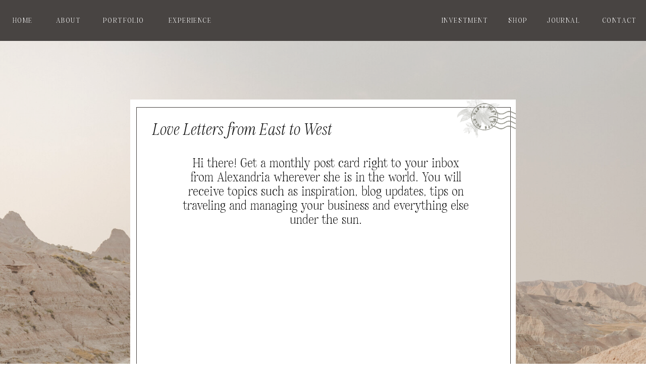

--- FILE ---
content_type: text/html;charset=UTF-8
request_url: https://alexandriarraci.com/newsletter
body_size: 12985
content:
<!DOCTYPE html>
<html class="d" lang="en">
  <head>
    <meta charset="UTF-8" />
    <meta name="viewport" content="width=device-width, initial-scale=1" />
    <title>Newsletter</title>
      <link rel="icon" type="image/png" href="//static.showit.co/200/GIFCrT75TJqjhnEcHl6J9A/101667/alexandria_rraci_photography_lettermark_-_black.png" />
      <link rel="preconnect" href="https://static.showit.co" />
      <link rel="canonical" href="https://alexandriarraci.com/newsletter" />
    
    <link rel="preconnect" href="https://fonts.googleapis.com">
<link rel="preconnect" href="https://fonts.gstatic.com" crossorigin>
<link href="https://fonts.googleapis.com/css?family=Poppins:300" rel="stylesheet" type="text/css"/>
<style>
@font-face{font-family:Fitzgerald Regular;src:url('//static.showit.co/file/Skb3JAMQRt6pclxu0e4bDg/shared/hvfitzgerald-regular.woff');}
@font-face{font-family:Fitzgerald Italic;src:url('//static.showit.co/file/HU4NrhC7T8aMRGWR1Wl84w/shared/hvfitzgerald-italic.woff');}
 </style>
    <script id="init_data" type="application/json">
      {"mobile":{"w":320,"bgMediaType":"none","bgFillType":"color","bgColor":"colors-7"},"desktop":{"w":1200,"bgColor":"colors-7","bgMediaType":"none","bgFillType":"color"},"sid":"owhzr16qsxyhu5u749xm3q","break":768,"assetURL":"//static.showit.co","contactFormId":"101667/219679","cfAction":"aHR0cHM6Ly9jbGllbnRzZXJ2aWNlLnNob3dpdC5jby9jb250YWN0Zm9ybQ==","sgAction":"aHR0cHM6Ly9jbGllbnRzZXJ2aWNlLnNob3dpdC5jby9zb2NpYWxncmlk","blockData":[{"slug":"mobile-navigation","visible":"m","states":[],"d":{"h":50,"w":1200,"locking":{"side":"t"},"bgFillType":"color","bgColor":"#000000:0","bgMediaType":"none"},"m":{"h":1,"w":320,"locking":{"side":"t"},"bgFillType":"color","bgColor":"colors-5","bgMediaType":"none"}},{"slug":"navigation","visible":"a","states":[{"d":{"bgFillType":"color","bgColor":"#000000:0","bgMediaType":"none"},"m":{"bgFillType":"color","bgColor":"#000000:0","bgMediaType":"none"},"slug":"view-1"},{"d":{"bgFillType":"color","bgColor":"#000000:0","bgMediaType":"none"},"m":{"bgFillType":"color","bgColor":"#000000:0","bgMediaType":"none"},"slug":"view-1-1"}],"d":{"h":80,"w":1200,"locking":{},"bgFillType":"color","bgColor":"colors-2","bgMediaType":"none"},"m":{"h":38,"w":320,"locking":{"side":"st","scrollOffset":1},"bgFillType":"color","bgColor":"colors-2","bgMediaType":"none"},"stateTrans":[{},{}]},{"slug":"content","visible":"a","states":[],"d":{"h":880,"w":1200,"stateTrIn":{"type":"flip","duration":2,"direction":"Y"},"stateTrOut":{"type":"none","duration":2,"direction":"Y"},"bgFillType":"color","bgColor":"colors-5","bgMediaType":"image","bgImage":{"key":"jB5M6d4pTjuiIPQD3mPWyg/101667/alexandriarraci.jpg","aspect_ratio":1.5,"title":"AlexandriaRraci","type":"asset"},"bgOpacity":80,"bgPos":"cm","bgScale":"cover","bgScroll":"x"},"m":{"h":742,"w":320,"bgFillType":"color","bgColor":"colors-5","bgMediaType":"image","bgImage":{"key":"K9hi5Da2TEifHXdQL8KMSQ/101667/alexandriarraci-11.jpg","aspect_ratio":0.66667,"title":"AlexandriaRraci-11","type":"asset"},"bgOpacity":90,"bgPos":"cm","bgScale":"cover","bgScroll":"f"}},{"slug":"footer","visible":"a","states":[],"d":{"h":727,"w":1200,"bgFillType":"color","bgColor":"colors-6","bgMediaType":"none"},"m":{"h":518,"w":320,"bgFillType":"color","bgColor":"colors-6","bgMediaType":"none"}},{"slug":"navigation-open","visible":"m","states":[{"d":{"bgFillType":"color","bgColor":"#000000:0","bgMediaType":"none"},"m":{"bgFillType":"color","bgColor":"#000000:0","bgMediaType":"none"},"slug":"view-1"}],"d":{"h":215,"w":1200,"locking":{"side":"t"},"trIn":{"type":"none","direction":"none"},"trOut":{"type":"none","direction":"none"},"stateTrIn":{"type":"none"},"stateTrOut":{"type":"none"},"bgFillType":"color","bgColor":"#000000:0","bgMediaType":"none"},"m":{"h":685,"w":320,"locking":{"side":"t"},"trIn":{"type":"fade","direction":"none"},"trOut":{"type":"fade","direction":"none"},"bgFillType":"color","bgColor":"colors-6","bgMediaType":"none","tr":{"in":{"cl":"fadeIn","d":"0.5","dl":"0"},"out":{"cl":"fadeOut","d":"0.5","dl":"0"}}},"stateTrans":[{}]}],"elementData":[{"type":"icon","visible":"a","id":"mobile-navigation_0","blockId":"mobile-navigation","m":{"x":141,"y":0,"w":38,"h":38,"a":0},"d":{"x":1156,"y":0,"w":32,"h":50,"a":0,"lockH":"r"},"pc":[{"type":"show","block":"navigation-open"}]},{"type":"text","visible":"d","id":"navigation_view-1_0","blockId":"navigation","m":{"x":24,"y":12,"w":93,"h":14,"a":0},"d":{"x":1113,"y":32,"w":67,"h":16,"a":0,"trIn":{"cl":"fadeIn","d":1,"dl":"0"},"lockH":"r"}},{"type":"text","visible":"d","id":"navigation_view-1_1","blockId":"navigation","m":{"x":24,"y":12,"w":93,"h":14,"a":0},"d":{"x":1004,"y":32,"w":65,"h":16,"a":0,"trIn":{"cl":"fadeIn","d":1,"dl":"0"},"lockH":"r"}},{"type":"text","visible":"d","id":"navigation_view-1_2","blockId":"navigation","m":{"x":24,"y":12,"w":93,"h":14,"a":0},"d":{"x":111,"y":32,"w":43,"h":16,"a":0,"trIn":{"cl":"fadeIn","d":1,"dl":"0"},"lockH":"l"}},{"type":"text","visible":"d","id":"navigation_view-1_3","blockId":"navigation","m":{"x":34,"y":22,"w":93,"h":14,"a":0},"d":{"x":25,"y":32,"w":36,"h":16,"a":0,"trIn":{"cl":"fadeIn","d":1,"dl":"0"},"lockH":"l"}},{"type":"text","visible":"d","id":"navigation_view-1_4","blockId":"navigation","m":{"x":24,"y":12,"w":93,"h":14,"a":0},"d":{"x":204,"y":32,"w":80,"h":16,"a":0,"trIn":{"cl":"fadeIn","d":1,"dl":"0"},"lockH":"l"}},{"type":"text","visible":"d","id":"navigation_view-1_5","blockId":"navigation","m":{"x":34,"y":22,"w":93,"h":14,"a":0},"d":{"x":334,"y":32,"w":89,"h":16,"a":0,"trIn":{"cl":"fadeIn","d":1,"dl":"0"},"lockH":"l"}},{"type":"text","visible":"d","id":"navigation_view-1_6","blockId":"navigation","m":{"x":54,"y":42,"w":93,"h":14,"a":0},"d":{"x":795,"y":32,"w":95,"h":16,"a":0,"trIn":{"cl":"fadeIn","d":1,"dl":"0"},"lockH":"r"}},{"type":"text","visible":"d","id":"navigation_view-1_8","blockId":"navigation","m":{"x":24,"y":12,"w":93,"h":14,"a":0},"d":{"x":927,"y":32,"w":35,"h":16,"a":0,"trIn":{"cl":"fadeIn","d":1,"dl":"0"},"lockH":"r"}},{"type":"text","visible":"d","id":"navigation_view-1-1_0","blockId":"navigation","m":{"x":24,"y":12,"w":93,"h":14,"a":0},"d":{"x":1085,"y":32,"w":56,"h":16,"a":0,"trIn":{"cl":"fadeIn","d":1,"dl":"0"},"lockH":"r"}},{"type":"text","visible":"d","id":"navigation_view-1-1_1","blockId":"navigation","m":{"x":24,"y":12,"w":93,"h":14,"a":0},"d":{"x":995,"y":32,"w":34,"h":16,"a":0,"trIn":{"cl":"fadeIn","d":1,"dl":"0"},"lockH":"r"}},{"type":"text","visible":"d","id":"navigation_view-1-1_2","blockId":"navigation","m":{"x":24,"y":12,"w":93,"h":14,"a":0},"d":{"x":111,"y":32,"w":43,"h":16,"a":0,"trIn":{"cl":"fadeIn","d":1,"dl":"0"},"lockH":"l"}},{"type":"text","visible":"d","id":"navigation_view-1-1_3","blockId":"navigation","m":{"x":34,"y":22,"w":93,"h":14,"a":0},"d":{"x":25,"y":32,"w":36,"h":16,"a":0,"trIn":{"cl":"fadeIn","d":1,"dl":"0"},"lockH":"l"}},{"type":"text","visible":"d","id":"navigation_view-1-1_4","blockId":"navigation","m":{"x":24,"y":12,"w":93,"h":14,"a":0},"d":{"x":204,"y":32,"w":80,"h":16,"a":0,"trIn":{"cl":"fadeIn","d":1,"dl":"0"},"lockH":"l"}},{"type":"text","visible":"d","id":"navigation_view-1-1_5","blockId":"navigation","m":{"x":34,"y":22,"w":93,"h":14,"a":0},"d":{"x":752,"y":32,"w":98,"h":16,"a":0,"trIn":{"cl":"fadeIn","d":1,"dl":"0"},"lockH":"r"},"pc":[{"type":"show","block":"navigation"}]},{"type":"text","visible":"d","id":"navigation_view-1-1_6","blockId":"navigation","m":{"x":54,"y":42,"w":93,"h":14,"a":0},"d":{"x":328,"y":32,"w":88,"h":16,"a":0,"trIn":{"cl":"fadeIn","d":1,"dl":"0"},"lockH":"l"}},{"type":"text","visible":"d","id":"navigation_view-1-1_10","blockId":"navigation","m":{"x":24,"y":12,"w":93,"h":14,"a":0},"d":{"x":904,"y":32,"w":35,"h":16,"a":0,"trIn":{"cl":"fadeIn","d":1,"dl":"0"},"lockH":"r"}},{"type":"simple","visible":"d","id":"navigation_view-1-1_11","blockId":"navigation","m":{"x":48,"y":6,"w":224,"h":26.599999999999998,"a":0},"d":{"x":688,"y":60,"w":219,"h":94,"a":0,"lockH":"r"}},{"type":"text","visible":"d","id":"navigation_view-1-1_12","blockId":"navigation","m":{"x":115,"y":12,"w":90,"h":15,"a":0},"d":{"x":700,"y":118,"w":196,"h":19,"a":0,"lockH":"r"}},{"type":"text","visible":"d","id":"navigation_view-1-1_13","blockId":"navigation","m":{"x":125,"y":22,"w":90,"h":15,"a":0},"d":{"x":700,"y":88,"w":196,"h":19,"a":0,"lockH":"r"}},{"type":"simple","visible":"a","id":"content_0","blockId":"content","m":{"x":15,"y":36,"w":290,"h":651,"a":0},"d":{"x":218,"y":117,"w":764,"h":647,"a":0}},{"type":"simple","visible":"a","id":"content_1","blockId":"content","m":{"x":25,"y":133,"w":270,"h":537,"a":0},"d":{"x":230,"y":132,"w":742,"h":618,"a":0}},{"type":"text","visible":"a","id":"content_2","blockId":"content","m":{"x":50,"y":618,"w":224,"h":30,"a":0},"d":{"x":355,"y":698,"w":490,"h":12,"a":0}},{"type":"text","visible":"a","id":"content_3","blockId":"content","m":{"x":50,"y":151,"w":222,"h":157,"a":0},"d":{"x":319,"y":230,"w":573,"h":148,"a":0}},{"type":"graphic","visible":"a","id":"content_4","blockId":"content","m":{"x":221,"y":36,"w":84,"h":84,"a":0},"d":{"x":864,"y":95,"w":118,"h":100,"a":0,"gs":{"s":0}},"c":{"key":"X8jFwf_YS4m7-G1nECS3Lg/shared/post-graphic.png","aspect_ratio":1.3935}},{"type":"text","visible":"a","id":"content_5","blockId":"content","m":{"x":43,"y":50,"w":158,"h":47,"a":0,"trIn":{"cl":"fadeIn","d":1,"dl":"0"}},"d":{"x":262,"y":155,"w":395,"h":93,"a":0,"trIn":{"cl":"fadeIn","d":1,"dl":"0"}}},{"type":"line","visible":"d","id":"content_6","blockId":"content","m":{"x":0,"y":0,"w":320,"a":0},"d":{"x":-2,"y":0,"w":1204,"h":1,"a":0,"lockH":"s","lockV":"t"}},{"type":"iframe","visible":"a","id":"content_7","blockId":"content","m":{"x":48,"y":308,"w":224,"h":310,"a":0},"d":{"x":335,"y":378,"w":557,"h":304,"a":0}},{"type":"text","visible":"a","id":"footer_1","blockId":"footer","m":{"x":27,"y":485,"w":266,"h":14,"a":0},"d":{"x":44,"y":686,"w":394,"h":18,"a":0,"lockH":"l"}},{"type":"line","visible":"a","id":"footer_2","blockId":"footer","m":{"x":0,"y":476,"w":320,"a":0},"d":{"x":-2,"y":663,"w":1204,"h":1,"a":0,"lockH":"s","lockV":"t"}},{"type":"social","visible":"a","id":"footer_3","blockId":"footer","m":{"x":20,"y":67,"w":280,"h":182,"a":0},"d":{"x":44,"y":392,"w":1112,"h":220,"a":0,"lockH":"s"}},{"type":"text","visible":"d","id":"footer_4","blockId":"footer","m":{"x":92,"y":299,"w":165,"h":25,"a":0,"trIn":{"cl":"slideInRight","d":"0.5","dl":"0"},"lockV":"t"},"d":{"x":886,"y":323,"w":275,"h":20,"a":0,"trIn":{"cl":"fadeIn","d":1,"dl":"0"},"lockH":"r","lockV":"t"}},{"type":"text","visible":"d","id":"footer_5","blockId":"footer","m":{"x":92,"y":259,"w":165,"h":25,"a":0,"trIn":{"cl":"slideInRight","d":"0.5","dl":"0"},"lockV":"t"},"d":{"x":886,"y":298,"w":275,"h":20,"a":0,"trIn":{"cl":"fadeIn","d":1,"dl":"0"},"lockH":"r","lockV":"t"}},{"type":"text","visible":"d","id":"footer_6","blockId":"footer","m":{"x":92,"y":219,"w":165,"h":25,"a":0,"trIn":{"cl":"slideInRight","d":"0.5","dl":"0"},"lockV":"t"},"d":{"x":886,"y":273,"w":275,"h":20,"a":0,"trIn":{"cl":"fadeIn","d":1,"dl":"0"},"lockH":"r","lockV":"t"}},{"type":"text","visible":"d","id":"footer_7","blockId":"footer","m":{"x":92,"y":179,"w":165,"h":25,"a":0,"trIn":{"cl":"slideInRight","d":"0.5","dl":"0"},"lockV":"t"},"d":{"x":886,"y":248,"w":275,"h":20,"a":0,"trIn":{"cl":"fadeIn","d":1,"dl":"0"},"lockH":"r","lockV":"t"}},{"type":"text","visible":"d","id":"footer_8","blockId":"footer","m":{"x":92,"y":139,"w":165,"h":25,"a":0,"trIn":{"cl":"slideInRight","d":"0.5","dl":"0"},"lockV":"t"},"d":{"x":886,"y":197,"w":275,"h":20,"a":0,"trIn":{"cl":"fadeIn","d":1,"dl":"0"},"lockH":"r","lockV":"t"}},{"type":"text","visible":"d","id":"footer_9","blockId":"footer","m":{"x":102,"y":149,"w":165,"h":25,"a":0,"trIn":{"cl":"slideInRight","d":"0.5","dl":"0"},"lockV":"t"},"d":{"x":886,"y":222,"w":275,"h":20,"a":0,"trIn":{"cl":"fadeIn","d":1,"dl":"0"},"lockH":"r","lockV":"t"}},{"type":"text","visible":"d","id":"footer_10","blockId":"footer","m":{"x":92,"y":99,"w":165,"h":25,"a":0,"trIn":{"cl":"slideInRight","d":"0.5","dl":"0"},"lockV":"t"},"d":{"x":886,"y":172,"w":275,"h":20,"a":0,"trIn":{"cl":"fadeIn","d":1,"dl":"0"},"lockH":"r","lockV":"t"}},{"type":"text","visible":"d","id":"footer_11","blockId":"footer","m":{"x":92,"y":59,"w":165,"h":25,"a":0,"trIn":{"cl":"slideInRight","d":"0.5","dl":"0"},"lockV":"t"},"d":{"x":886,"y":147,"w":275,"h":20,"a":0,"trIn":{"cl":"fadeIn","d":1,"dl":"0"},"lockH":"r","lockV":"t"}},{"type":"icon","visible":"a","id":"footer_12","blockId":"footer","m":{"x":208,"y":441,"w":20,"h":25,"a":0},"d":{"x":122,"y":334,"w":18,"h":18,"a":0,"trIn":{"cl":"fadeIn","d":1,"dl":"0"},"lockH":"l"}},{"type":"icon","visible":"a","id":"footer_13","blockId":"footer","m":{"x":184,"y":444,"w":17,"h":18,"a":0},"d":{"x":96,"y":335,"w":15,"h":17,"a":0,"trIn":{"cl":"fadeIn","d":1,"dl":"0"},"lockH":"l"}},{"type":"icon","visible":"a","id":"footer_14","blockId":"footer","m":{"x":132,"y":444,"w":22,"h":18,"a":0},"d":{"x":44,"y":335,"w":15,"h":17,"a":0,"trIn":{"cl":"fadeIn","d":1,"dl":"0"},"lockH":"l"}},{"type":"icon","visible":"a","id":"footer_15","blockId":"footer","m":{"x":161,"y":445,"w":16,"h":17,"a":0},"d":{"x":70,"y":333,"w":15,"h":20,"a":0,"trIn":{"cl":"fadeIn","d":1,"dl":"0"},"lockH":"l"}},{"type":"text","visible":"d","id":"footer_16","blockId":"footer","m":{"x":15,"y":288,"w":291,"h":101,"a":0,"lockV":"t"},"d":{"x":44,"y":144,"w":271,"h":132,"a":0,"trIn":{"cl":"fadeIn","d":1,"dl":"0"},"lockH":"l"}},{"type":"text","visible":"m","id":"footer_17","blockId":"footer","m":{"x":2,"y":362,"w":317,"h":60,"a":0,"lockV":"t"},"d":{"x":54,"y":154,"w":271,"h":132,"a":0,"trIn":{"cl":"fadeIn","d":1,"dl":"0"},"lockH":"l"}},{"type":"line","visible":"d","id":"footer_18","blockId":"footer","m":{"x":0,"y":0,"w":320,"a":0},"d":{"x":-2,"y":80,"w":1204,"h":1,"a":0,"lockH":"s","lockV":"t"}},{"type":"text","visible":"a","id":"footer_19","blockId":"footer","m":{"x":166,"y":21,"w":136,"h":19,"a":0,"lockV":"b"},"d":{"x":1019,"y":34,"w":142,"h":16,"a":0,"trIn":{"cl":"fadeIn","d":1,"dl":"0"},"lockH":"r","lockV":"b"}},{"type":"icon","visible":"a","id":"footer_20","blockId":"footer","m":{"x":178,"y":30,"w":13,"h":13,"a":-90,"trIn":{"cl":"fadeIn","d":1,"dl":"0"},"lockV":"b"},"d":{"x":1140,"y":34,"w":16,"h":16,"a":-90,"trIn":{"cl":"fadeIn","d":1,"dl":"0"},"lockH":"r","lockV":"b"}},{"type":"text","visible":"d","id":"footer_21","blockId":"footer","m":{"x":46,"y":271,"w":229,"h":14,"a":0},"d":{"x":44,"y":34,"w":255,"h":16,"a":0,"trIn":{"cl":"fadeIn","d":1,"dl":"0"},"lockH":"l"}},{"type":"line","visible":"a","id":"footer_22","blockId":"footer","m":{"x":0,"y":0,"w":320,"a":0},"d":{"x":-2,"y":0,"w":1204,"h":1,"a":0,"lockH":"s","lockV":"t"}},{"type":"icon","visible":"a","id":"footer_23","blockId":"footer","m":{"x":93,"y":439,"w":32,"h":28,"a":0},"d":{"x":151,"y":331,"w":29,"h":24,"a":0,"lockH":"l"}},{"type":"graphic","visible":"a","id":"footer_24","blockId":"footer","m":{"x":30,"y":273,"w":260,"h":79,"a":0},"d":{"x":350,"y":150,"w":501,"h":142,"a":0},"c":{"key":"-Vohq8ZNTs2MoRkr5oJFeA/101667/alexandria_rraci_photography_primary_logo_-_coal.png","aspect_ratio":3.54889}},{"type":"simple","visible":"m","id":"navigation-open_0","blockId":"navigation-open","m":{"x":0,"y":605,"w":320,"h":46,"a":0,"lockV":"t"},"d":{"x":-2,"y":0,"w":602,"h":600,"a":0,"trIn":{"cl":"slideInDown","d":0.5,"dl":0},"lockH":"ls","lockV":"s"}},{"type":"text","visible":"m","id":"navigation-open_1","blockId":"navigation-open","m":{"x":0,"y":619,"w":320,"h":18,"a":0,"lockV":"t"},"d":{"x":797,"y":527,"w":209,"h":27,"a":0,"lockH":"rs","lockV":"b"},"pc":[{"type":"hide","block":"navigation-open"}]},{"type":"line","visible":"m","id":"navigation-open_2","blockId":"navigation-open","m":{"x":0,"y":514,"w":320,"a":0,"lockV":"t"},"d":{"x":1161,"y":268,"w":23,"h":1,"a":0,"trIn":{"cl":"slideInDown","d":0.5,"dl":0}}},{"type":"line","visible":"m","id":"navigation-open_3","blockId":"navigation-open","m":{"x":1,"y":557,"w":320,"a":0,"lockV":"t"},"d":{"x":1171,"y":278,"w":23,"h":1,"a":0,"trIn":{"cl":"slideInDown","d":0.5,"dl":0}}},{"type":"line","visible":"m","id":"navigation-open_4","blockId":"navigation-open","m":{"x":1,"y":604,"w":320,"a":0,"lockV":"t"},"d":{"x":1181,"y":288,"w":23,"h":1,"a":0,"trIn":{"cl":"slideInDown","d":0.5,"dl":0}}},{"type":"line","visible":"m","id":"navigation-open_5","blockId":"navigation-open","m":{"x":0,"y":651,"w":320,"a":0,"lockV":"t"},"d":{"x":1191,"y":298,"w":23,"h":1,"a":0,"trIn":{"cl":"slideInDown","d":0.5,"dl":0}}},{"type":"line","visible":"m","id":"navigation-open_6","blockId":"navigation-open","m":{"x":0,"y":467,"w":320,"a":0,"lockV":"t"},"d":{"x":1161,"y":268,"w":23,"h":1,"a":0,"trIn":{"cl":"slideInDown","d":0.5,"dl":0}}},{"type":"line","visible":"a","id":"navigation-open_7","blockId":"navigation-open","m":{"x":0,"y":420,"w":320,"a":0,"lockV":"t"},"d":{"x":1161,"y":172,"w":23,"h":1,"a":0,"trIn":{"cl":"slideInDown","d":0.5,"dl":0},"lockH":"r"}},{"type":"line","visible":"a","id":"navigation-open_8","blockId":"navigation-open","m":{"x":0,"y":373,"w":320,"a":0,"lockV":"t"},"d":{"x":1161,"y":148,"w":23,"h":1,"a":0,"trIn":{"cl":"slideInDown","d":0.5,"dl":0},"lockH":"r"}},{"type":"line","visible":"a","id":"navigation-open_9","blockId":"navigation-open","m":{"x":0,"y":325,"w":320,"a":0,"lockV":"t"},"d":{"x":1161,"y":126,"w":23,"h":1,"a":0,"trIn":{"cl":"slideInDown","d":0.5,"dl":0},"lockH":"r"}},{"type":"line","visible":"a","id":"navigation-open_10","blockId":"navigation-open","m":{"x":1,"y":367,"w":320,"a":0,"lockV":"t"},"d":{"x":1181,"y":146,"w":23,"h":1,"a":0,"trIn":{"cl":"slideInDown","d":0.5,"dl":0},"lockH":"r"}},{"type":"line","visible":"a","id":"navigation-open_11","blockId":"navigation-open","m":{"x":0,"y":278,"w":320,"a":0},"d":{"x":1161,"y":102,"w":23,"h":1,"a":0,"trIn":{"cl":"slideInDown","d":0.5,"dl":0},"lockH":"r"}},{"type":"simple","visible":"a","id":"navigation-open_12","blockId":"navigation-open","m":{"x":0,"y":373,"w":321,"h":94,"a":0},"d":{"x":360,"y":65,"w":480,"h":86,"a":0}},{"type":"line","visible":"a","id":"navigation-open_13","blockId":"navigation-open","m":{"x":1,"y":417,"w":320,"a":0,"lockV":"t"},"d":{"x":1171,"y":136,"w":23,"h":1,"a":0,"trIn":{"cl":"slideInDown","d":0.5,"dl":0},"lockH":"r"}},{"type":"line","visible":"a","id":"navigation-open_14","blockId":"navigation-open","m":{"x":0,"y":231,"w":320,"a":0},"d":{"x":1161,"y":78,"w":23,"h":1,"a":0,"trIn":{"cl":"slideInDown","d":0.5,"dl":0},"lockH":"r"}},{"type":"line","visible":"a","id":"navigation-open_15","blockId":"navigation-open","m":{"x":0,"y":184,"w":320,"a":0},"d":{"x":1161,"y":53,"w":23,"h":1,"a":0,"trIn":{"cl":"slideInDown","d":0.5,"dl":0},"lockH":"r"}},{"type":"text","visible":"a","id":"navigation-open_16","blockId":"navigation-open","m":{"x":0,"y":568,"w":320,"h":28,"a":0,"lockV":"t"},"d":{"x":1052,"y":40,"w":98,"h":22,"a":0,"trIn":{"cl":"slideInDown","d":0.5,"dl":0},"lockH":"r"},"pc":[{"type":"hide","block":"navigation-open"}]},{"type":"text","visible":"a","id":"navigation-open_17","blockId":"navigation-open","m":{"x":0,"y":524,"w":320,"h":28,"a":0,"lockV":"t"},"d":{"x":1062,"y":50,"w":98,"h":22,"a":0,"trIn":{"cl":"slideInDown","d":0.5,"dl":0},"lockH":"r"},"pc":[{"type":"hide","block":"navigation-open"}]},{"type":"text","visible":"a","id":"navigation-open_18","blockId":"navigation-open","m":{"x":0,"y":477,"w":320,"h":28,"a":0,"lockV":"t"},"d":{"x":1052,"y":40,"w":98,"h":22,"a":0,"trIn":{"cl":"slideInDown","d":0.5,"dl":0},"lockH":"r"},"pc":[{"type":"hide","block":"navigation-open"}]},{"type":"text","visible":"a","id":"navigation-open_19","blockId":"navigation-open","m":{"x":0,"y":428,"w":320,"h":28,"a":0,"lockV":"t"},"d":{"x":1052,"y":40,"w":98,"h":22,"a":0,"trIn":{"cl":"slideInDown","d":0.5,"dl":0},"lockH":"r"},"pc":[{"type":"hide","block":"navigation-open"}]},{"type":"text","visible":"a","id":"navigation-open_20","blockId":"navigation-open","m":{"x":1,"y":334,"w":320,"h":28,"a":0,"lockV":"t"},"d":{"x":1062,"y":50,"w":98,"h":22,"a":0,"trIn":{"cl":"slideInDown","d":0.5,"dl":0},"lockH":"r"},"pc":[{"type":"hide","block":"navigation-open"}]},{"type":"text","visible":"a","id":"navigation-open_21","blockId":"navigation-open","m":{"x":1,"y":379,"w":320,"h":28,"a":0,"lockV":"t"},"d":{"x":1072,"y":60,"w":98,"h":22,"a":0,"trIn":{"cl":"slideInDown","d":0.5,"dl":0},"lockH":"r"},"pc":[{"type":"hide","block":"navigation-open"}]},{"type":"text","visible":"a","id":"navigation-open_22","blockId":"navigation-open","m":{"x":0,"y":288,"w":320,"h":28,"a":0,"lockV":"t"},"d":{"x":1052,"y":40,"w":98,"h":22,"a":0,"trIn":{"cl":"slideInDown","d":0.5,"dl":0},"lockH":"r"},"pc":[{"type":"hide","block":"navigation-open"}]},{"type":"text","visible":"a","id":"navigation-open_23","blockId":"navigation-open","m":{"x":0,"y":241,"w":320,"h":28,"a":0,"lockV":"t"},"d":{"x":1052,"y":40,"w":98,"h":22,"a":0,"trIn":{"cl":"slideInDown","d":0.5,"dl":0},"lockH":"r"},"pc":[{"type":"hide","block":"navigation-open"}]},{"type":"text","visible":"a","id":"navigation-open_24","blockId":"navigation-open","m":{"x":0,"y":194,"w":320,"h":28,"a":0},"d":{"x":1052,"y":40,"w":98,"h":22,"a":0,"trIn":{"cl":"slideInDown","d":0.5,"dl":0},"lockH":"r"},"pc":[{"type":"hide","block":"navigation-open"}]},{"type":"simple","visible":"m","id":"navigation-open_25","blockId":"navigation-open","m":{"x":0,"y":0,"w":320,"h":184,"a":0,"lockV":"t"},"d":{"x":-2,"y":0,"w":602,"h":600,"a":0,"trIn":{"cl":"slideInDown","d":0.5,"dl":0},"lockH":"ls","lockV":"s"}},{"type":"graphic","visible":"m","id":"navigation-open_26","blockId":"navigation-open","m":{"x":0,"y":0,"w":160,"h":184,"a":0,"lockV":"t"},"d":{"x":-2,"y":0,"w":602,"h":600,"a":0,"o":80,"trIn":{"cl":"slideInUp","d":0.5,"dl":0},"lockH":"ls","lockV":"s"},"c":{"key":"jjcsu8_olRLcK9171AkZKQ/101667/montaukengagement-152.jpg","aspect_ratio":0.69179}},{"type":"graphic","visible":"m","id":"navigation-open_27","blockId":"navigation-open","m":{"x":160,"y":0,"w":160,"h":184,"a":0,"o":80,"lockV":"t"},"d":{"x":158,"y":135,"w":286,"h":330,"a":0,"trIn":{"cl":"slideInUp","d":0.5,"dl":0},"lockH":"ls","lockV":"s"},"c":{"key":"-7zgxCROQOGLVEXAUAGH5g/101667/alexandriarraci-36.jpg","aspect_ratio":1.5}},{"type":"icon","visible":"a","id":"navigation-open_28","blockId":"navigation-open","m":{"x":149,"y":12,"w":22,"h":22,"a":0,"lockV":"t"},"d":{"x":1156,"y":0,"w":32,"h":50,"a":0,"o":0,"trIn":{"cl":"fadeIn","d":"0.5","dl":0.5},"lockH":"r"},"pc":[{"type":"hide","block":"navigation-open"}]}]}
    </script>
    <link
      rel="stylesheet"
      type="text/css"
      href="https://cdnjs.cloudflare.com/ajax/libs/animate.css/3.4.0/animate.min.css"
    />
    <script
      id="si-jquery"
      src="https://ajax.googleapis.com/ajax/libs/jquery/3.5.1/jquery.min.js"
    ></script>
    		
		<script src="//lib.showit.co/engine/2.6.4/showit-lib.min.js"></script>
		<script src="//lib.showit.co/engine/2.6.4/showit.min.js"></script>

    <script>
      
      function initPage(){
      
      }
    </script>
    <link rel="stylesheet" type="text/css" href="//lib.showit.co/engine/2.6.4/showit.css" />
    <style id="si-page-css">
      html.m {background-color:rgba(255,255,255,1);}
html.d {background-color:rgba(255,255,255,1);}
.d .se:has(.st-primary) {border-radius:10px;box-shadow:none;opacity:1;overflow:hidden;transition-duration:0.5s;}
.d .st-primary {padding:10px 14px 10px 14px;border-width:0px;border-color:rgba(20,20,20,1);background-color:rgba(20,20,20,1);background-image:none;border-radius:inherit;transition-duration:0.5s;}
.d .st-primary span {color:rgba(255,255,255,1);font-size:14px;text-align:center;text-transform:uppercase;letter-spacing:0.1em;line-height:1.4;transition-duration:0.5s;}
.d .se:has(.st-primary:hover), .d .se:has(.trigger-child-hovers:hover .st-primary) {}
.d .st-primary.se-button:hover, .d .trigger-child-hovers:hover .st-primary.se-button {background-color:rgba(20,20,20,1);background-image:none;transition-property:background-color,background-image;}
.d .st-primary.se-button:hover span, .d .trigger-child-hovers:hover .st-primary.se-button span {}
.m .se:has(.st-primary) {border-radius:10px;box-shadow:none;opacity:1;overflow:hidden;}
.m .st-primary {padding:10px 14px 10px 14px;border-width:0px;border-color:rgba(20,20,20,1);background-color:rgba(20,20,20,1);background-image:none;border-radius:inherit;}
.m .st-primary span {color:rgba(255,255,255,1);font-size:10px;text-align:center;text-transform:uppercase;letter-spacing:0.1em;line-height:1.4;}
.d .se:has(.st-secondary) {border-radius:10px;box-shadow:none;opacity:1;overflow:hidden;transition-duration:0.5s;}
.d .st-secondary {padding:10px 14px 10px 14px;border-width:2px;border-color:rgba(20,20,20,1);background-color:rgba(0,0,0,0);background-image:none;border-radius:inherit;transition-duration:0.5s;}
.d .st-secondary span {color:rgba(20,20,20,1);font-size:14px;text-align:center;text-transform:uppercase;letter-spacing:0.1em;line-height:1.4;transition-duration:0.5s;}
.d .se:has(.st-secondary:hover), .d .se:has(.trigger-child-hovers:hover .st-secondary) {}
.d .st-secondary.se-button:hover, .d .trigger-child-hovers:hover .st-secondary.se-button {border-color:rgba(20,20,20,0.7);background-color:rgba(0,0,0,0);background-image:none;transition-property:border-color,background-color,background-image;}
.d .st-secondary.se-button:hover span, .d .trigger-child-hovers:hover .st-secondary.se-button span {color:rgba(20,20,20,0.7);transition-property:color;}
.m .se:has(.st-secondary) {border-radius:10px;box-shadow:none;opacity:1;overflow:hidden;}
.m .st-secondary {padding:10px 14px 10px 14px;border-width:2px;border-color:rgba(20,20,20,1);background-color:rgba(0,0,0,0);background-image:none;border-radius:inherit;}
.m .st-secondary span {color:rgba(20,20,20,1);font-size:10px;text-align:center;text-transform:uppercase;letter-spacing:0.1em;line-height:1.4;}
.d .st-d-title {color:rgba(20,20,20,1);line-height:1.2;letter-spacing:0em;font-size:44px;text-align:center;font-family:'Fitzgerald Regular';font-weight:400;font-style:normal;}
.d .st-d-title.se-rc a {text-decoration:none;color:rgba(20,20,20,1);}
.d .st-d-title.se-rc a:hover {text-decoration:underline;color:rgba(20,20,20,1);}
.m .st-m-title {color:rgba(20,20,20,1);line-height:1.2;letter-spacing:0em;font-size:22px;text-align:center;font-family:'Fitzgerald Regular';font-weight:400;font-style:normal;}
.m .st-m-title.se-rc a {text-decoration:none;color:rgba(20,20,20,1);}
.m .st-m-title.se-rc a:hover {text-decoration:underline;color:rgba(20,20,20,1);}
.d .st-d-heading {color:rgba(20,20,20,1);text-transform:uppercase;line-height:1.1;letter-spacing:0em;font-size:56px;text-align:center;font-family:'Fitzgerald Regular';font-weight:400;font-style:normal;}
.d .st-d-heading.se-rc a {text-decoration:none;color:rgba(20,20,20,1);}
.d .st-d-heading.se-rc a:hover {text-decoration:underline;color:rgba(20,20,20,1);}
.m .st-m-heading {color:rgba(20,20,20,1);text-transform:uppercase;line-height:1.2;letter-spacing:0em;font-size:28px;text-align:center;font-family:'Fitzgerald Regular';font-weight:400;font-style:normal;}
.m .st-m-heading.se-rc a {text-decoration:none;color:rgba(20,20,20,1);}
.m .st-m-heading.se-rc a:hover {text-decoration:underline;color:rgba(20,20,20,1);}
.d .st-d-subheading {color:rgba(20,20,20,1);text-transform:uppercase;line-height:1.4;letter-spacing:0.1em;font-size:14px;text-align:center;}
.d .st-d-subheading.se-rc a {text-decoration:none;color:rgba(20,20,20,1);}
.d .st-d-subheading.se-rc a:hover {text-decoration:underline;color:rgba(20,20,20,1);}
.m .st-m-subheading {color:rgba(20,20,20,1);text-transform:uppercase;line-height:1.4;letter-spacing:0.1em;font-size:10px;text-align:center;}
.m .st-m-subheading.se-rc a {text-decoration:none;color:rgba(20,20,20,1);}
.m .st-m-subheading.se-rc a:hover {text-decoration:underline;color:rgba(20,20,20,1);}
.d .st-d-paragraph {color:rgba(20,20,20,1);line-height:1.8;letter-spacing:0.05em;font-size:12px;text-align:left;font-family:'Poppins';font-weight:300;font-style:normal;}
.d .st-d-paragraph.se-rc a {color:rgba(125,115,108,1);text-decoration:none;}
.d .st-d-paragraph.se-rc a:hover {text-decoration:none;color:rgba(72,68,66,1);}
.m .st-m-paragraph {color:rgba(20,20,20,1);line-height:1.8;letter-spacing:0.05em;font-size:11px;text-align:left;font-family:'Poppins';font-weight:300;font-style:normal;}
.m .st-m-paragraph.se-rc a {color:rgba(125,115,108,1);text-decoration:none;}
.m .st-m-paragraph.se-rc a:hover {text-decoration:none;color:rgba(72,68,66,1);}
.sib-mobile-navigation {z-index:99;}
.m .sib-mobile-navigation {height:1px;}
.d .sib-mobile-navigation {height:50px;display:none;}
.m .sib-mobile-navigation .ss-bg {background-color:rgba(224,215,204,1);}
.d .sib-mobile-navigation .ss-bg {background-color:rgba(0,0,0,0);}
.d .sie-mobile-navigation_0 {left:1156px;top:0px;width:32px;height:50px;}
.m .sie-mobile-navigation_0 {left:141px;top:0px;width:38px;height:38px;}
.d .sie-mobile-navigation_0 svg {fill:rgba(224,215,204,1);}
.m .sie-mobile-navigation_0 svg {fill:rgba(255,255,255,1);}
.sib-navigation {z-index:97;}
.m .sib-navigation {height:38px;}
.d .sib-navigation {height:80px;}
.m .sib-navigation .ss-bg {background-color:rgba(72,68,66,1);}
.d .sib-navigation .ss-bg {background-color:rgba(72,68,66,1);}
.m .sib-navigation .sis-navigation_view-1 {background-color:rgba(0,0,0,0);}
.d .sib-navigation .sis-navigation_view-1 {background-color:rgba(0,0,0,0);}
.d .sie-navigation_view-1_0:hover {opacity:1;transition-duration:0.5s;transition-property:opacity;}
.m .sie-navigation_view-1_0:hover {opacity:1;transition-duration:0.5s;transition-property:opacity;}
.d .sie-navigation_view-1_0 {left:1113px;top:32px;width:67px;height:16px;transition-duration:0.5s;transition-property:opacity;}
.m .sie-navigation_view-1_0 {left:24px;top:12px;width:93px;height:14px;display:none;transition-duration:0.5s;transition-property:opacity;}
.d .sie-navigation_view-1_0-text:hover {color:rgba(72,68,66,1);}
.m .sie-navigation_view-1_0-text:hover {color:rgba(72,68,66,1);}
.d .sie-navigation_view-1_0-text {color:rgba(255,255,255,1);font-size:14px;text-align:right;font-family:'Fitzgerald Regular';font-weight:400;font-style:normal;transition-duration:0.5s;transition-property:color;}
.m .sie-navigation_view-1_0-text {color:rgba(255,255,255,1);text-align:left;transition-duration:0.5s;transition-property:color;}
.d .sie-navigation_view-1_1:hover {opacity:1;transition-duration:0.5s;transition-property:opacity;}
.m .sie-navigation_view-1_1:hover {opacity:1;transition-duration:0.5s;transition-property:opacity;}
.d .sie-navigation_view-1_1 {left:1004px;top:32px;width:65px;height:16px;transition-duration:0.5s;transition-property:opacity;}
.m .sie-navigation_view-1_1 {left:24px;top:12px;width:93px;height:14px;display:none;transition-duration:0.5s;transition-property:opacity;}
.d .sie-navigation_view-1_1-text:hover {color:rgba(72,68,66,1);}
.m .sie-navigation_view-1_1-text:hover {color:rgba(72,68,66,1);}
.d .sie-navigation_view-1_1-text {color:rgba(255,255,255,1);font-size:14px;text-align:right;font-family:'Fitzgerald Regular';font-weight:400;font-style:normal;transition-duration:0.5s;transition-property:color;}
.m .sie-navigation_view-1_1-text {color:rgba(255,255,255,1);text-align:left;transition-duration:0.5s;transition-property:color;}
.d .sie-navigation_view-1_2:hover {opacity:1;transition-duration:0.5s;transition-property:opacity;}
.m .sie-navigation_view-1_2:hover {opacity:1;transition-duration:0.5s;transition-property:opacity;}
.d .sie-navigation_view-1_2 {left:111px;top:32px;width:43px;height:16px;transition-duration:0.5s;transition-property:opacity;}
.m .sie-navigation_view-1_2 {left:24px;top:12px;width:93px;height:14px;display:none;transition-duration:0.5s;transition-property:opacity;}
.d .sie-navigation_view-1_2-text:hover {color:rgba(72,68,66,1);}
.m .sie-navigation_view-1_2-text:hover {color:rgba(72,68,66,1);}
.d .sie-navigation_view-1_2-text {color:rgba(255,255,255,1);font-size:14px;text-align:left;font-family:'Fitzgerald Regular';font-weight:400;font-style:normal;transition-duration:0.5s;transition-property:color;}
.m .sie-navigation_view-1_2-text {color:rgba(255,255,255,1);text-align:left;transition-duration:0.5s;transition-property:color;}
.d .sie-navigation_view-1_3:hover {opacity:1;transition-duration:0.5s;transition-property:opacity;}
.m .sie-navigation_view-1_3:hover {opacity:1;transition-duration:0.5s;transition-property:opacity;}
.d .sie-navigation_view-1_3 {left:25px;top:32px;width:36px;height:16px;transition-duration:0.5s;transition-property:opacity;}
.m .sie-navigation_view-1_3 {left:34px;top:22px;width:93px;height:14px;display:none;transition-duration:0.5s;transition-property:opacity;}
.d .sie-navigation_view-1_3-text:hover {color:rgba(72,68,66,1);}
.m .sie-navigation_view-1_3-text:hover {color:rgba(72,68,66,1);}
.d .sie-navigation_view-1_3-text {color:rgba(255,255,255,1);font-size:14px;text-align:left;font-family:'Fitzgerald Regular';font-weight:400;font-style:normal;transition-duration:0.5s;transition-property:color;}
.m .sie-navigation_view-1_3-text {color:rgba(255,255,255,1);text-align:left;transition-duration:0.5s;transition-property:color;}
.d .sie-navigation_view-1_4:hover {opacity:1;transition-duration:0.5s;transition-property:opacity;}
.m .sie-navigation_view-1_4:hover {opacity:1;transition-duration:0.5s;transition-property:opacity;}
.d .sie-navigation_view-1_4 {left:204px;top:32px;width:80px;height:16px;transition-duration:0.5s;transition-property:opacity;}
.m .sie-navigation_view-1_4 {left:24px;top:12px;width:93px;height:14px;display:none;transition-duration:0.5s;transition-property:opacity;}
.d .sie-navigation_view-1_4-text:hover {color:rgba(72,68,66,1);}
.m .sie-navigation_view-1_4-text:hover {color:rgba(72,68,66,1);}
.d .sie-navigation_view-1_4-text {color:rgba(255,255,255,1);font-size:14px;text-align:left;font-family:'Fitzgerald Regular';font-weight:400;font-style:normal;transition-duration:0.5s;transition-property:color;}
.m .sie-navigation_view-1_4-text {color:rgba(255,255,255,1);text-align:left;transition-duration:0.5s;transition-property:color;}
.d .sie-navigation_view-1_5:hover {opacity:1;transition-duration:0.5s;transition-property:opacity;}
.m .sie-navigation_view-1_5:hover {opacity:1;transition-duration:0.5s;transition-property:opacity;}
.d .sie-navigation_view-1_5 {left:334px;top:32px;width:89px;height:16px;transition-duration:0.5s;transition-property:opacity;}
.m .sie-navigation_view-1_5 {left:34px;top:22px;width:93px;height:14px;display:none;transition-duration:0.5s;transition-property:opacity;}
.d .sie-navigation_view-1_5-text:hover {color:rgba(72,68,66,1);}
.m .sie-navigation_view-1_5-text:hover {color:rgba(72,68,66,1);}
.d .sie-navigation_view-1_5-text {color:rgba(255,255,255,1);font-size:14px;text-align:left;font-family:'Fitzgerald Regular';font-weight:400;font-style:normal;transition-duration:0.5s;transition-property:color;}
.m .sie-navigation_view-1_5-text {color:rgba(255,255,255,1);text-align:left;transition-duration:0.5s;transition-property:color;}
.d .sie-navigation_view-1_6:hover {opacity:1;transition-duration:0.5s;transition-property:opacity;}
.m .sie-navigation_view-1_6:hover {opacity:1;transition-duration:0.5s;transition-property:opacity;}
.d .sie-navigation_view-1_6 {left:795px;top:32px;width:95px;height:16px;transition-duration:0.5s;transition-property:opacity;}
.m .sie-navigation_view-1_6 {left:54px;top:42px;width:93px;height:14px;display:none;transition-duration:0.5s;transition-property:opacity;}
.d .sie-navigation_view-1_6-text:hover {color:rgba(72,68,66,1);}
.m .sie-navigation_view-1_6-text:hover {color:rgba(72,68,66,1);}
.d .sie-navigation_view-1_6-text {color:rgba(255,255,255,1);font-size:14px;text-align:left;font-family:'Fitzgerald Regular';font-weight:400;font-style:normal;transition-duration:0.5s;transition-property:color;}
.m .sie-navigation_view-1_6-text {color:rgba(255,255,255,1);text-align:left;transition-duration:0.5s;transition-property:color;}
.d .sie-navigation_view-1_8:hover {opacity:1;transition-duration:0.5s;transition-property:opacity;}
.m .sie-navigation_view-1_8:hover {opacity:1;transition-duration:0.5s;transition-property:opacity;}
.d .sie-navigation_view-1_8 {left:927px;top:32px;width:35px;height:16px;transition-duration:0.5s;transition-property:opacity;}
.m .sie-navigation_view-1_8 {left:24px;top:12px;width:93px;height:14px;display:none;transition-duration:0.5s;transition-property:opacity;}
.d .sie-navigation_view-1_8-text:hover {color:rgba(72,68,66,1);}
.m .sie-navigation_view-1_8-text:hover {color:rgba(72,68,66,1);}
.d .sie-navigation_view-1_8-text {color:rgba(255,255,255,1);font-size:14px;text-align:right;font-family:'Fitzgerald Regular';font-weight:400;font-style:normal;transition-duration:0.5s;transition-property:color;}
.m .sie-navigation_view-1_8-text {color:rgba(255,255,255,1);text-align:left;transition-duration:0.5s;transition-property:color;}
.m .sib-navigation .sis-navigation_view-1-1 {background-color:rgba(0,0,0,0);}
.d .sib-navigation .sis-navigation_view-1-1 {background-color:rgba(0,0,0,0);}
.d .sie-navigation_view-1-1_0:hover {opacity:1;transition-duration:0.5s;transition-property:opacity;}
.m .sie-navigation_view-1-1_0:hover {opacity:1;transition-duration:0.5s;transition-property:opacity;}
.d .sie-navigation_view-1-1_0 {left:1085px;top:32px;width:56px;height:16px;transition-duration:0.5s;transition-property:opacity;}
.m .sie-navigation_view-1-1_0 {left:24px;top:12px;width:93px;height:14px;display:none;transition-duration:0.5s;transition-property:opacity;}
.d .sie-navigation_view-1-1_0-text:hover {color:rgba(72,68,66,1);}
.m .sie-navigation_view-1-1_0-text:hover {color:rgba(72,68,66,1);}
.d .sie-navigation_view-1-1_0-text {color:rgba(255,255,255,1);font-size:14px;text-align:right;font-family:'Fitzgerald Regular';font-weight:400;font-style:normal;transition-duration:0.5s;transition-property:color;}
.m .sie-navigation_view-1-1_0-text {color:rgba(255,255,255,1);text-align:left;transition-duration:0.5s;transition-property:color;}
.d .sie-navigation_view-1-1_1:hover {opacity:1;transition-duration:0.5s;transition-property:opacity;}
.m .sie-navigation_view-1-1_1:hover {opacity:1;transition-duration:0.5s;transition-property:opacity;}
.d .sie-navigation_view-1-1_1 {left:995px;top:32px;width:34px;height:16px;transition-duration:0.5s;transition-property:opacity;}
.m .sie-navigation_view-1-1_1 {left:24px;top:12px;width:93px;height:14px;display:none;transition-duration:0.5s;transition-property:opacity;}
.d .sie-navigation_view-1-1_1-text:hover {color:rgba(72,68,66,1);}
.m .sie-navigation_view-1-1_1-text:hover {color:rgba(72,68,66,1);}
.d .sie-navigation_view-1-1_1-text {color:rgba(255,255,255,1);font-size:14px;text-align:right;font-family:'Fitzgerald Regular';font-weight:400;font-style:normal;transition-duration:0.5s;transition-property:color;}
.m .sie-navigation_view-1-1_1-text {color:rgba(255,255,255,1);text-align:left;transition-duration:0.5s;transition-property:color;}
.d .sie-navigation_view-1-1_2:hover {opacity:1;transition-duration:0.5s;transition-property:opacity;}
.m .sie-navigation_view-1-1_2:hover {opacity:1;transition-duration:0.5s;transition-property:opacity;}
.d .sie-navigation_view-1-1_2 {left:111px;top:32px;width:43px;height:16px;transition-duration:0.5s;transition-property:opacity;}
.m .sie-navigation_view-1-1_2 {left:24px;top:12px;width:93px;height:14px;display:none;transition-duration:0.5s;transition-property:opacity;}
.d .sie-navigation_view-1-1_2-text:hover {color:rgba(72,68,66,1);}
.m .sie-navigation_view-1-1_2-text:hover {color:rgba(72,68,66,1);}
.d .sie-navigation_view-1-1_2-text {color:rgba(255,255,255,1);font-size:14px;text-align:left;font-family:'Fitzgerald Regular';font-weight:400;font-style:normal;transition-duration:0.5s;transition-property:color;}
.m .sie-navigation_view-1-1_2-text {color:rgba(255,255,255,1);text-align:left;transition-duration:0.5s;transition-property:color;}
.d .sie-navigation_view-1-1_3:hover {opacity:1;transition-duration:0.5s;transition-property:opacity;}
.m .sie-navigation_view-1-1_3:hover {opacity:1;transition-duration:0.5s;transition-property:opacity;}
.d .sie-navigation_view-1-1_3 {left:25px;top:32px;width:36px;height:16px;transition-duration:0.5s;transition-property:opacity;}
.m .sie-navigation_view-1-1_3 {left:34px;top:22px;width:93px;height:14px;display:none;transition-duration:0.5s;transition-property:opacity;}
.d .sie-navigation_view-1-1_3-text:hover {color:rgba(72,68,66,1);}
.m .sie-navigation_view-1-1_3-text:hover {color:rgba(72,68,66,1);}
.d .sie-navigation_view-1-1_3-text {color:rgba(255,255,255,1);font-size:14px;text-align:left;font-family:'Fitzgerald Regular';font-weight:400;font-style:normal;transition-duration:0.5s;transition-property:color;}
.m .sie-navigation_view-1-1_3-text {color:rgba(255,255,255,1);text-align:left;transition-duration:0.5s;transition-property:color;}
.d .sie-navigation_view-1-1_4:hover {opacity:1;transition-duration:0.5s;transition-property:opacity;}
.m .sie-navigation_view-1-1_4:hover {opacity:1;transition-duration:0.5s;transition-property:opacity;}
.d .sie-navigation_view-1-1_4 {left:204px;top:32px;width:80px;height:16px;transition-duration:0.5s;transition-property:opacity;}
.m .sie-navigation_view-1-1_4 {left:24px;top:12px;width:93px;height:14px;display:none;transition-duration:0.5s;transition-property:opacity;}
.d .sie-navigation_view-1-1_4-text:hover {color:rgba(72,68,66,1);}
.m .sie-navigation_view-1-1_4-text:hover {color:rgba(72,68,66,1);}
.d .sie-navigation_view-1-1_4-text {color:rgba(255,255,255,1);font-size:14px;text-align:left;font-family:'Fitzgerald Regular';font-weight:400;font-style:normal;transition-duration:0.5s;transition-property:color;}
.m .sie-navigation_view-1-1_4-text {color:rgba(255,255,255,1);text-align:left;transition-duration:0.5s;transition-property:color;}
.d .sie-navigation_view-1-1_5:hover {opacity:1;transition-duration:0.5s;transition-property:opacity;}
.m .sie-navigation_view-1-1_5:hover {opacity:1;transition-duration:0.5s;transition-property:opacity;}
.d .sie-navigation_view-1-1_5 {left:752px;top:32px;width:98px;height:16px;transition-duration:0.5s;transition-property:opacity;}
.m .sie-navigation_view-1-1_5 {left:34px;top:22px;width:93px;height:14px;display:none;transition-duration:0.5s;transition-property:opacity;}
.d .sie-navigation_view-1-1_5-text:hover {color:rgba(72,68,66,1);}
.m .sie-navigation_view-1-1_5-text:hover {color:rgba(72,68,66,1);}
.d .sie-navigation_view-1-1_5-text {color:rgba(255,255,255,1);font-size:14px;text-align:left;font-family:'Fitzgerald Regular';font-weight:400;font-style:normal;transition-duration:0.5s;transition-property:color;}
.m .sie-navigation_view-1-1_5-text {color:rgba(255,255,255,1);text-align:left;transition-duration:0.5s;transition-property:color;}
.d .sie-navigation_view-1-1_6:hover {opacity:1;transition-duration:0.5s;transition-property:opacity;}
.m .sie-navigation_view-1-1_6:hover {opacity:1;transition-duration:0.5s;transition-property:opacity;}
.d .sie-navigation_view-1-1_6 {left:328px;top:32px;width:88px;height:16px;transition-duration:0.5s;transition-property:opacity;}
.m .sie-navigation_view-1-1_6 {left:54px;top:42px;width:93px;height:14px;display:none;transition-duration:0.5s;transition-property:opacity;}
.d .sie-navigation_view-1-1_6-text:hover {color:rgba(72,68,66,1);}
.m .sie-navigation_view-1-1_6-text:hover {color:rgba(72,68,66,1);}
.d .sie-navigation_view-1-1_6-text {color:rgba(255,255,255,1);font-size:14px;text-align:left;font-family:'Fitzgerald Regular';font-weight:400;font-style:normal;transition-duration:0.5s;transition-property:color;}
.m .sie-navigation_view-1-1_6-text {color:rgba(255,255,255,1);text-align:left;transition-duration:0.5s;transition-property:color;}
.d .sie-navigation_view-1-1_10:hover {opacity:1;transition-duration:0.5s;transition-property:opacity;}
.m .sie-navigation_view-1-1_10:hover {opacity:1;transition-duration:0.5s;transition-property:opacity;}
.d .sie-navigation_view-1-1_10 {left:904px;top:32px;width:35px;height:16px;transition-duration:0.5s;transition-property:opacity;}
.m .sie-navigation_view-1-1_10 {left:24px;top:12px;width:93px;height:14px;display:none;transition-duration:0.5s;transition-property:opacity;}
.d .sie-navigation_view-1-1_10-text:hover {color:rgba(72,68,66,1);}
.m .sie-navigation_view-1-1_10-text:hover {color:rgba(72,68,66,1);}
.d .sie-navigation_view-1-1_10-text {color:rgba(255,255,255,1);font-size:14px;text-align:right;font-family:'Fitzgerald Regular';font-weight:400;font-style:normal;transition-duration:0.5s;transition-property:color;}
.m .sie-navigation_view-1-1_10-text {color:rgba(255,255,255,1);text-align:left;transition-duration:0.5s;transition-property:color;}
.d .sie-navigation_view-1-1_11 {left:688px;top:60px;width:219px;height:94px;}
.m .sie-navigation_view-1-1_11 {left:48px;top:6px;width:224px;height:26.599999999999998px;display:none;}
.d .sie-navigation_view-1-1_11 .se-simple:hover {}
.m .sie-navigation_view-1-1_11 .se-simple:hover {}
.d .sie-navigation_view-1-1_11 .se-simple {background-color:rgba(72,68,66,1);}
.m .sie-navigation_view-1-1_11 .se-simple {background-color:rgba(20,20,20,1);}
.d .sie-navigation_view-1-1_12 {left:700px;top:118px;width:196px;height:19px;}
.m .sie-navigation_view-1-1_12 {left:115px;top:12px;width:90px;height:15px;display:none;}
.d .sie-navigation_view-1-1_12-text {color:rgba(255,255,255,1);font-family:'Fitzgerald Regular';font-weight:400;font-style:normal;}
.d .sie-navigation_view-1-1_13 {left:700px;top:88px;width:196px;height:19px;}
.m .sie-navigation_view-1-1_13 {left:125px;top:22px;width:90px;height:15px;display:none;}
.d .sie-navigation_view-1-1_13-text {color:rgba(255,255,255,1);font-family:'Fitzgerald Regular';font-weight:400;font-style:normal;}
.m .sib-content {height:742px;}
.d .sib-content {height:880px;}
.m .sib-content .ss-bg {background-color:rgba(224,215,204,1);}
.d .sib-content .ss-bg {background-color:rgba(224,215,204,1);}
.d .sie-content_0 {left:218px;top:117px;width:764px;height:647px;}
.m .sie-content_0 {left:15px;top:36px;width:290px;height:651px;}
.d .sie-content_0 .se-simple:hover {}
.m .sie-content_0 .se-simple:hover {}
.d .sie-content_0 .se-simple {background-color:rgba(255,255,255,1);}
.m .sie-content_0 .se-simple {background-color:rgba(255,255,255,1);}
.d .sie-content_1 {left:230px;top:132px;width:742px;height:618px;}
.m .sie-content_1 {left:25px;top:133px;width:270px;height:537px;}
.d .sie-content_1 .se-simple:hover {}
.m .sie-content_1 .se-simple:hover {}
.d .sie-content_1 .se-simple {border-color:rgba(72,68,66,1);border-width:1px;border-style:solid;border-radius:inherit;}
.m .sie-content_1 .se-simple {border-color:rgba(72,68,66,1);border-width:1px;border-style:solid;border-radius:inherit;}
.d .sie-content_2 {left:355px;top:698px;width:490px;height:12px;}
.m .sie-content_2 {left:50px;top:618px;width:224px;height:30px;}
.d .sie-content_2-text {color:rgba(20,20,20,1);line-height:1.2;font-size:10px;text-align:center;font-family:'Fitzgerald Regular';font-weight:400;font-style:normal;}
.m .sie-content_2-text {font-size:9px;text-align:center;font-family:'Fitzgerald Regular';font-weight:400;font-style:normal;}
.d .sie-content_2-text.se-rc a {color:rgba(20,20,20,1);}
.d .sie-content_3 {left:319px;top:230px;width:573px;height:148px;}
.m .sie-content_3 {left:50px;top:151px;width:222px;height:157px;}
.d .sie-content_3-text {line-height:1.2;font-size:24px;}
.m .sie-content_3-text {line-height:1.2;font-size:16px;}
.d .sie-content_4 {left:864px;top:95px;width:118px;height:100px;}
.m .sie-content_4 {left:221px;top:36px;width:84px;height:84px;}
.d .sie-content_4 .se-img {background-repeat:no-repeat;background-size:cover;background-position:0% 0%;border-radius:inherit;}
.m .sie-content_4 .se-img {background-repeat:no-repeat;background-size:cover;background-position:0% 0%;border-radius:inherit;}
.d .sie-content_5 {left:262px;top:155px;width:395px;height:93px;}
.m .sie-content_5 {left:43px;top:50px;width:158px;height:47px;}
.d .sie-content_5-text {color:rgba(20,20,20,1);text-transform:none;line-height:1.4;letter-spacing:0em;font-size:32px;text-align:left;font-family:'Fitzgerald Italic';font-weight:400;font-style:normal;}
.m .sie-content_5-text {color:rgba(20,20,20,1);text-transform:none;line-height:1;letter-spacing:0em;font-size:24px;text-align:left;font-family:'Fitzgerald Italic';font-weight:400;font-style:normal;}
.d .sie-content_6 {left:-2px;top:0px;width:1204px;height:1px;}
.m .sie-content_6 {left:0px;top:0px;width:320px;height:1px;display:none;}
.se-line {width:auto;height:auto;}
.sie-content_6 svg {vertical-align:top;overflow:visible;pointer-events:none;box-sizing:content-box;}
.m .sie-content_6 svg {stroke:rgba(72,68,66,1);transform:scaleX(1);padding:0.5px;height:1px;width:320px;}
.d .sie-content_6 svg {stroke:rgba(72,68,66,1);transform:scaleX(1);padding:0.5px;height:1px;width:1204px;}
.m .sie-content_6 line {stroke-linecap:butt;stroke-width:1;stroke-dasharray:none;pointer-events:all;}
.d .sie-content_6 line {stroke-linecap:butt;stroke-width:1;stroke-dasharray:none;pointer-events:all;}
.d .sie-content_7 {left:335px;top:378px;width:557px;height:304px;}
.m .sie-content_7 {left:48px;top:308px;width:224px;height:310px;}
.d .sie-content_7 .si-embed {transform-origin:left top 0;transform:scale(1, 1);width:557px;height:304px;}
.m .sie-content_7 .si-embed {transform-origin:left top 0;transform:scale(1, 1);width:224px;height:310px;}
.m .sib-footer {height:518px;}
.d .sib-footer {height:727px;}
.m .sib-footer .ss-bg {background-color:rgba(241,238,231,1);}
.d .sib-footer .ss-bg {background-color:rgba(241,238,231,1);}
.d .sie-footer_1 {left:44px;top:686px;width:394px;height:18px;}
.m .sie-footer_1 {left:27px;top:485px;width:266px;height:14px;}
.d .sie-footer_1-text {line-height:2;font-size:11px;text-align:left;font-family:'Fitzgerald Regular';font-weight:400;font-style:normal;}
.m .sie-footer_1-text {font-family:'Fitzgerald Regular';font-weight:400;font-style:normal;overflow:hidden;}
.d .sie-footer_2 {left:-2px;top:663px;width:1204px;height:1px;}
.m .sie-footer_2 {left:0px;top:476px;width:320px;height:1px;}
.sie-footer_2 svg {vertical-align:top;overflow:visible;pointer-events:none;box-sizing:content-box;}
.m .sie-footer_2 svg {stroke:rgba(72,68,66,1);transform:scaleX(1);padding:0.5px;height:1px;width:320px;}
.d .sie-footer_2 svg {stroke:rgba(72,68,66,1);transform:scaleX(1);padding:0.5px;height:1px;width:1204px;}
.m .sie-footer_2 line {stroke-linecap:butt;stroke-width:1;stroke-dasharray:none;pointer-events:all;}
.d .sie-footer_2 line {stroke-linecap:butt;stroke-width:1;stroke-dasharray:none;pointer-events:all;}
.d .sie-footer_3 {left:44px;top:392px;width:1112px;height:220px;}
.m .sie-footer_3 {left:20px;top:67px;width:280px;height:182px;}
.d .sie-footer_3 .sg-img-container {display:grid;justify-content:space-between;grid-template-columns:repeat(auto-fit, 220px);gap:autopx;}
.d .sie-footer_3 .si-social-image {height:220px;width:220px;}
.m .sie-footer_3 .sg-img-container {display:grid;justify-content:center;grid-template-columns:repeat(auto-fit, 85px);gap:12px;}
.m .sie-footer_3 .si-social-image {height:85px;width:85px;}
.sie-footer_3 {overflow:hidden;}
.sie-footer_3 .si-social-grid {overflow:hidden;}
.sie-footer_3 img {border:none;object-fit:cover;max-height:100%;}
.d .sie-footer_4:hover {opacity:1;transition-duration:0.5s;transition-property:opacity;}
.m .sie-footer_4:hover {opacity:1;transition-duration:0.5s;transition-property:opacity;}
.d .sie-footer_4 {left:886px;top:323px;width:275px;height:20px;transition-duration:0.5s;transition-property:opacity;}
.m .sie-footer_4 {left:92px;top:299px;width:165px;height:25px;display:none;transition-duration:0.5s;transition-property:opacity;}
.d .sie-footer_4-text:hover {color:rgba(72,68,66,1);}
.m .sie-footer_4-text:hover {color:rgba(72,68,66,1);}
.d .sie-footer_4-text {line-height:2;letter-spacing:0.2em;font-size:12px;text-align:right;font-family:'Fitzgerald Regular';font-weight:400;font-style:normal;transition-duration:0.5s;transition-property:color;}
.m .sie-footer_4-text {color:rgba(20,20,20,1);line-height:2.2;font-size:12px;text-align:right;transition-duration:0.5s;transition-property:color;}
.d .sie-footer_5:hover {opacity:1;transition-duration:0.5s;transition-property:opacity;}
.m .sie-footer_5:hover {opacity:1;transition-duration:0.5s;transition-property:opacity;}
.d .sie-footer_5 {left:886px;top:298px;width:275px;height:20px;transition-duration:0.5s;transition-property:opacity;}
.m .sie-footer_5 {left:92px;top:259px;width:165px;height:25px;display:none;transition-duration:0.5s;transition-property:opacity;}
.d .sie-footer_5-text:hover {color:rgba(72,68,66,1);}
.m .sie-footer_5-text:hover {color:rgba(72,68,66,1);}
.d .sie-footer_5-text {line-height:2;letter-spacing:0.2em;font-size:12px;text-align:right;font-family:'Fitzgerald Regular';font-weight:400;font-style:normal;transition-duration:0.5s;transition-property:color;}
.m .sie-footer_5-text {color:rgba(20,20,20,1);line-height:2.2;font-size:12px;text-align:right;transition-duration:0.5s;transition-property:color;}
.d .sie-footer_6:hover {opacity:1;transition-duration:0.5s;transition-property:opacity;}
.m .sie-footer_6:hover {opacity:1;transition-duration:0.5s;transition-property:opacity;}
.d .sie-footer_6 {left:886px;top:273px;width:275px;height:20px;transition-duration:0.5s;transition-property:opacity;}
.m .sie-footer_6 {left:92px;top:219px;width:165px;height:25px;display:none;transition-duration:0.5s;transition-property:opacity;}
.d .sie-footer_6-text:hover {color:rgba(72,68,66,1);}
.m .sie-footer_6-text:hover {color:rgba(72,68,66,1);}
.d .sie-footer_6-text {line-height:2;letter-spacing:0.2em;font-size:12px;text-align:right;font-family:'Fitzgerald Regular';font-weight:400;font-style:normal;transition-duration:0.5s;transition-property:color;}
.m .sie-footer_6-text {color:rgba(20,20,20,1);line-height:2.2;font-size:12px;text-align:right;transition-duration:0.5s;transition-property:color;}
.d .sie-footer_7:hover {opacity:1;transition-duration:0.5s;transition-property:opacity;}
.m .sie-footer_7:hover {opacity:1;transition-duration:0.5s;transition-property:opacity;}
.d .sie-footer_7 {left:886px;top:248px;width:275px;height:20px;transition-duration:0.5s;transition-property:opacity;}
.m .sie-footer_7 {left:92px;top:179px;width:165px;height:25px;display:none;transition-duration:0.5s;transition-property:opacity;}
.d .sie-footer_7-text:hover {color:rgba(72,68,66,1);}
.m .sie-footer_7-text:hover {color:rgba(72,68,66,1);}
.d .sie-footer_7-text {line-height:2;letter-spacing:0.2em;font-size:12px;text-align:right;font-family:'Fitzgerald Regular';font-weight:400;font-style:normal;transition-duration:0.5s;transition-property:color;}
.m .sie-footer_7-text {color:rgba(20,20,20,1);line-height:2.2;font-size:12px;text-align:right;transition-duration:0.5s;transition-property:color;}
.d .sie-footer_8:hover {opacity:1;transition-duration:0.5s;transition-property:opacity;}
.m .sie-footer_8:hover {opacity:1;transition-duration:0.5s;transition-property:opacity;}
.d .sie-footer_8 {left:886px;top:197px;width:275px;height:20px;transition-duration:0.5s;transition-property:opacity;}
.m .sie-footer_8 {left:92px;top:139px;width:165px;height:25px;display:none;transition-duration:0.5s;transition-property:opacity;}
.d .sie-footer_8-text:hover {color:rgba(72,68,66,1);}
.m .sie-footer_8-text:hover {color:rgba(72,68,66,1);}
.d .sie-footer_8-text {line-height:2;letter-spacing:0.2em;font-size:12px;text-align:right;font-family:'Fitzgerald Regular';font-weight:400;font-style:normal;transition-duration:0.5s;transition-property:color;}
.m .sie-footer_8-text {color:rgba(20,20,20,1);line-height:2.2;font-size:12px;text-align:right;transition-duration:0.5s;transition-property:color;}
.d .sie-footer_9:hover {opacity:1;transition-duration:0.5s;transition-property:opacity;}
.m .sie-footer_9:hover {opacity:1;transition-duration:0.5s;transition-property:opacity;}
.d .sie-footer_9 {left:886px;top:222px;width:275px;height:20px;transition-duration:0.5s;transition-property:opacity;}
.m .sie-footer_9 {left:102px;top:149px;width:165px;height:25px;display:none;transition-duration:0.5s;transition-property:opacity;}
.d .sie-footer_9-text:hover {color:rgba(72,68,66,1);}
.m .sie-footer_9-text:hover {color:rgba(72,68,66,1);}
.d .sie-footer_9-text {line-height:2;letter-spacing:0.2em;font-size:12px;text-align:right;font-family:'Fitzgerald Regular';font-weight:400;font-style:normal;transition-duration:0.5s;transition-property:color;}
.m .sie-footer_9-text {color:rgba(20,20,20,1);line-height:2.2;font-size:12px;text-align:right;transition-duration:0.5s;transition-property:color;}
.d .sie-footer_10:hover {opacity:1;transition-duration:0.5s;transition-property:opacity;}
.m .sie-footer_10:hover {opacity:1;transition-duration:0.5s;transition-property:opacity;}
.d .sie-footer_10 {left:886px;top:172px;width:275px;height:20px;transition-duration:0.5s;transition-property:opacity;}
.m .sie-footer_10 {left:92px;top:99px;width:165px;height:25px;display:none;transition-duration:0.5s;transition-property:opacity;}
.d .sie-footer_10-text:hover {color:rgba(72,68,66,1);}
.m .sie-footer_10-text:hover {color:rgba(72,68,66,1);}
.d .sie-footer_10-text {line-height:2;letter-spacing:0.2em;font-size:12px;text-align:right;font-family:'Fitzgerald Regular';font-weight:400;font-style:normal;transition-duration:0.5s;transition-property:color;}
.m .sie-footer_10-text {color:rgba(20,20,20,1);line-height:2.2;font-size:12px;text-align:right;transition-duration:0.5s;transition-property:color;}
.d .sie-footer_11:hover {opacity:1;transition-duration:0.5s;transition-property:opacity;}
.m .sie-footer_11:hover {opacity:1;transition-duration:0.5s;transition-property:opacity;}
.d .sie-footer_11 {left:886px;top:147px;width:275px;height:20px;transition-duration:0.5s;transition-property:opacity;}
.m .sie-footer_11 {left:92px;top:59px;width:165px;height:25px;display:none;transition-duration:0.5s;transition-property:opacity;}
.d .sie-footer_11-text:hover {color:rgba(72,68,66,1);}
.m .sie-footer_11-text:hover {color:rgba(72,68,66,1);}
.d .sie-footer_11-text {line-height:2;letter-spacing:0.2em;font-size:12px;text-align:right;font-family:'Fitzgerald Regular';font-weight:400;font-style:normal;transition-duration:0.5s;transition-property:color;}
.m .sie-footer_11-text {color:rgba(20,20,20,1);line-height:2.2;font-size:12px;text-align:right;transition-duration:0.5s;transition-property:color;}
.d .sie-footer_12:hover {opacity:1;transition-duration:0.5s;transition-property:opacity;}
.m .sie-footer_12:hover {opacity:1;transition-duration:0.5s;transition-property:opacity;}
.d .sie-footer_12 {left:122px;top:334px;width:18px;height:18px;transition-duration:0.5s;transition-property:opacity;}
.m .sie-footer_12 {left:208px;top:441px;width:20px;height:25px;transition-duration:0.5s;transition-property:opacity;}
.d .sie-footer_12 svg {fill:rgba(72,68,66,1);transition-duration:0.5s;transition-property:fill;}
.m .sie-footer_12 svg {fill:rgba(72,68,66,1);transition-duration:0.5s;transition-property:fill;}
.d .sie-footer_12 svg:hover {fill:rgba(72,68,66,1);}
.m .sie-footer_12 svg:hover {fill:rgba(72,68,66,1);}
.d .sie-footer_13:hover {opacity:1;transition-duration:0.5s;transition-property:opacity;}
.m .sie-footer_13:hover {opacity:1;transition-duration:0.5s;transition-property:opacity;}
.d .sie-footer_13 {left:96px;top:335px;width:15px;height:17px;transition-duration:0.5s;transition-property:opacity;}
.m .sie-footer_13 {left:184px;top:444px;width:17px;height:18px;transition-duration:0.5s;transition-property:opacity;}
.d .sie-footer_13 svg {fill:rgba(72,68,66,1);transition-duration:0.5s;transition-property:fill;}
.m .sie-footer_13 svg {fill:rgba(72,68,66,1);transition-duration:0.5s;transition-property:fill;}
.d .sie-footer_13 svg:hover {fill:rgba(72,68,66,1);}
.m .sie-footer_13 svg:hover {fill:rgba(72,68,66,1);}
.d .sie-footer_14:hover {opacity:1;transition-duration:0.5s;transition-property:opacity;}
.m .sie-footer_14:hover {opacity:1;transition-duration:0.5s;transition-property:opacity;}
.d .sie-footer_14 {left:44px;top:335px;width:15px;height:17px;transition-duration:0.5s;transition-property:opacity;}
.m .sie-footer_14 {left:132px;top:444px;width:22px;height:18px;transition-duration:0.5s;transition-property:opacity;}
.d .sie-footer_14 svg {fill:rgba(72,68,66,1);transition-duration:0.5s;transition-property:fill;}
.m .sie-footer_14 svg {fill:rgba(72,68,66,1);transition-duration:0.5s;transition-property:fill;}
.d .sie-footer_14 svg:hover {fill:rgba(72,68,66,1);}
.m .sie-footer_14 svg:hover {fill:rgba(72,68,66,1);}
.d .sie-footer_15:hover {opacity:1;transition-duration:0.5s;transition-property:opacity;}
.m .sie-footer_15:hover {opacity:1;transition-duration:0.5s;transition-property:opacity;}
.d .sie-footer_15 {left:70px;top:333px;width:15px;height:20px;transition-duration:0.5s;transition-property:opacity;}
.m .sie-footer_15 {left:161px;top:445px;width:16px;height:17px;transition-duration:0.5s;transition-property:opacity;}
.d .sie-footer_15 svg {fill:rgba(72,68,66,1);transition-duration:0.5s;transition-property:fill;}
.m .sie-footer_15 svg {fill:rgba(72,68,66,1);transition-duration:0.5s;transition-property:fill;}
.d .sie-footer_15 svg:hover {fill:rgba(72,68,66,1);}
.m .sie-footer_15 svg:hover {fill:rgba(72,68,66,1);}
.d .sie-footer_16 {left:44px;top:144px;width:271px;height:132px;}
.m .sie-footer_16 {left:15px;top:288px;width:291px;height:101px;display:none;}
.d .sie-footer_16-text {font-size:13px;font-family:'Fitzgerald Regular';font-weight:400;font-style:normal;}
.m .sie-footer_16-text {text-align:center;font-family:'Fitzgerald Regular';font-weight:400;font-style:normal;}
.d .sie-footer_17 {left:54px;top:154px;width:271px;height:132px;display:none;}
.m .sie-footer_17 {left:2px;top:362px;width:317px;height:60px;}
.d .sie-footer_17-text {font-size:12px;font-family:'Poppins';font-weight:300;font-style:normal;}
.m .sie-footer_17-text {text-align:center;font-family:'Fitzgerald Regular';font-weight:400;font-style:normal;}
.d .sie-footer_18 {left:-2px;top:80px;width:1204px;height:1px;}
.m .sie-footer_18 {left:0px;top:0px;width:320px;height:1px;display:none;}
.sie-footer_18 svg {vertical-align:top;overflow:visible;pointer-events:none;box-sizing:content-box;}
.m .sie-footer_18 svg {stroke:rgba(72,68,66,1);transform:scaleX(1);padding:0.5px;height:1px;width:320px;}
.d .sie-footer_18 svg {stroke:rgba(72,68,66,1);transform:scaleX(1);padding:0.5px;height:1px;width:1204px;}
.m .sie-footer_18 line {stroke-linecap:butt;stroke-width:1;stroke-dasharray:none;pointer-events:all;}
.d .sie-footer_18 line {stroke-linecap:butt;stroke-width:1;stroke-dasharray:none;pointer-events:all;}
.d .sie-footer_19:hover {opacity:1;transition-duration:0.5s;transition-property:opacity;}
.m .sie-footer_19:hover {opacity:1;transition-duration:0.5s;transition-property:opacity;}
.d .sie-footer_19 {left:1019px;top:34px;width:142px;height:16px;transition-duration:0.5s;transition-property:opacity;}
.m .sie-footer_19 {left:166px;top:21px;width:136px;height:19px;transition-duration:0.5s;transition-property:opacity;}
.d .sie-footer_19-text:hover {color:rgba(72,68,66,1);}
.m .sie-footer_19-text:hover {color:rgba(72,68,66,1);}
.d .sie-footer_19-text {text-transform:lowercase;font-size:15px;text-align:left;font-family:'Fitzgerald Italic';font-weight:400;font-style:normal;transition-duration:0.5s;transition-property:color;}
.m .sie-footer_19-text {color:rgba(20,20,20,1);text-transform:lowercase;line-height:2;font-size:14px;text-align:right;font-family:'Fitzgerald Italic';font-weight:400;font-style:normal;transition-duration:0.5s;transition-property:color;}
.d .sie-footer_20 {left:1140px;top:34px;width:16px;height:16px;}
.m .sie-footer_20 {left:178px;top:30px;width:13px;height:13px;}
.d .sie-footer_20 svg {fill:rgba(20,20,20,1);}
.m .sie-footer_20 svg {fill:rgba(20,20,20,1);}
.d .sie-footer_21 {left:44px;top:34px;width:255px;height:16px;}
.m .sie-footer_21 {left:46px;top:271px;width:229px;height:14px;display:none;}
.d .sie-footer_21-text {font-size:14px;text-align:left;font-family:'Fitzgerald Regular';font-weight:400;font-style:normal;}
.m .sie-footer_21-text {text-align:center;font-family:'Fitzgerald Regular';font-weight:400;font-style:normal;}
.d .sie-footer_22 {left:-2px;top:0px;width:1204px;height:1px;}
.m .sie-footer_22 {left:0px;top:0px;width:320px;height:1px;}
.sie-footer_22 svg {vertical-align:top;overflow:visible;pointer-events:none;box-sizing:content-box;}
.m .sie-footer_22 svg {stroke:rgba(72,68,66,1);transform:scaleX(1);padding:0.5px;height:1px;width:320px;}
.d .sie-footer_22 svg {stroke:rgba(72,68,66,1);transform:scaleX(1);padding:0.5px;height:1px;width:1204px;}
.m .sie-footer_22 line {stroke-linecap:butt;stroke-width:1;stroke-dasharray:none;pointer-events:all;}
.d .sie-footer_22 line {stroke-linecap:butt;stroke-width:1;stroke-dasharray:none;pointer-events:all;}
.d .sie-footer_23 {left:151px;top:331px;width:29px;height:24px;}
.m .sie-footer_23 {left:93px;top:439px;width:32px;height:28px;}
.d .sie-footer_23 svg {fill:rgba(72,68,66,1);}
.m .sie-footer_23 svg {fill:rgba(72,68,66,1);}
.d .sie-footer_24 {left:350px;top:150px;width:501px;height:142px;}
.m .sie-footer_24 {left:30px;top:273px;width:260px;height:79px;}
.d .sie-footer_24 .se-img {background-repeat:no-repeat;background-size:cover;background-position:50% 50%;border-radius:inherit;}
.m .sie-footer_24 .se-img {background-repeat:no-repeat;background-size:cover;background-position:50% 50%;border-radius:inherit;}
.sib-navigation-open {z-index:100;}
.m .sib-navigation-open {height:685px;display:none;}
.d .sib-navigation-open {height:215px;display:none;}
.m .sib-navigation-open .ss-bg {background-color:rgba(241,238,231,1);}
.d .sib-navigation-open .ss-bg {background-color:rgba(0,0,0,0);}
.d .sie-navigation-open_0 {left:-2px;top:0px;width:602px;height:600px;display:none;}
.m .sie-navigation-open_0 {left:0px;top:605px;width:320px;height:46px;}
.d .sie-navigation-open_0 .se-simple:hover {}
.m .sie-navigation-open_0 .se-simple:hover {}
.d .sie-navigation-open_0 .se-simple {background-color:rgba(224,215,204,1);}
.m .sie-navigation-open_0 .se-simple {background-color:rgba(72,68,66,1);}
.d .sie-navigation-open_1 {left:797px;top:527px;width:209px;height:27px;display:none;}
.m .sie-navigation-open_1 {left:0px;top:619px;width:320px;height:18px;}
.d .sie-navigation-open_1-text {line-height:2;}
.m .sie-navigation-open_1-text {color:rgba(255,255,255,1);text-transform:lowercase;line-height:2;font-size:12px;font-family:'Fitzgerald Italic';font-weight:400;font-style:normal;}
.d .sie-navigation-open_2 {left:1161px;top:268px;width:23px;height:1px;display:none;}
.m .sie-navigation-open_2 {left:0px;top:514px;width:320px;height:1px;}
.sie-navigation-open_2 svg {vertical-align:top;overflow:visible;pointer-events:none;box-sizing:content-box;}
.m .sie-navigation-open_2 svg {stroke:rgba(125,115,108,1);transform:scaleX(1);padding:0.5px;height:1px;width:320px;}
.d .sie-navigation-open_2 svg {stroke:rgba(224,215,204,1);transform:scaleX(1);padding:0.5px;height:1px;width:23px;}
.m .sie-navigation-open_2 line {stroke-linecap:butt;stroke-width:1;stroke-dasharray:none;pointer-events:all;}
.d .sie-navigation-open_2 line {stroke-linecap:butt;stroke-width:1;stroke-dasharray:none;pointer-events:all;}
.d .sie-navigation-open_3 {left:1171px;top:278px;width:23px;height:1px;display:none;}
.m .sie-navigation-open_3 {left:1px;top:557px;width:320px;height:1px;}
.sie-navigation-open_3 svg {vertical-align:top;overflow:visible;pointer-events:none;box-sizing:content-box;}
.m .sie-navigation-open_3 svg {stroke:rgba(125,115,108,1);transform:scaleX(1);padding:0.5px;height:1px;width:320px;}
.d .sie-navigation-open_3 svg {stroke:rgba(224,215,204,1);transform:scaleX(1);padding:0.5px;height:1px;width:23px;}
.m .sie-navigation-open_3 line {stroke-linecap:butt;stroke-width:1;stroke-dasharray:none;pointer-events:all;}
.d .sie-navigation-open_3 line {stroke-linecap:butt;stroke-width:1;stroke-dasharray:none;pointer-events:all;}
.d .sie-navigation-open_4 {left:1181px;top:288px;width:23px;height:1px;display:none;}
.m .sie-navigation-open_4 {left:1px;top:604px;width:320px;height:1px;}
.sie-navigation-open_4 svg {vertical-align:top;overflow:visible;pointer-events:none;box-sizing:content-box;}
.m .sie-navigation-open_4 svg {stroke:rgba(125,115,108,1);transform:scaleX(1);padding:0.5px;height:1px;width:320px;}
.d .sie-navigation-open_4 svg {stroke:rgba(224,215,204,1);transform:scaleX(1);padding:0.5px;height:1px;width:23px;}
.m .sie-navigation-open_4 line {stroke-linecap:butt;stroke-width:1;stroke-dasharray:none;pointer-events:all;}
.d .sie-navigation-open_4 line {stroke-linecap:butt;stroke-width:1;stroke-dasharray:none;pointer-events:all;}
.d .sie-navigation-open_5 {left:1191px;top:298px;width:23px;height:1px;display:none;}
.m .sie-navigation-open_5 {left:0px;top:651px;width:320px;height:1px;}
.sie-navigation-open_5 svg {vertical-align:top;overflow:visible;pointer-events:none;box-sizing:content-box;}
.m .sie-navigation-open_5 svg {stroke:rgba(125,115,108,1);transform:scaleX(1);padding:0.5px;height:1px;width:320px;}
.d .sie-navigation-open_5 svg {stroke:rgba(224,215,204,1);transform:scaleX(1);padding:0.5px;height:1px;width:23px;}
.m .sie-navigation-open_5 line {stroke-linecap:butt;stroke-width:1;stroke-dasharray:none;pointer-events:all;}
.d .sie-navigation-open_5 line {stroke-linecap:butt;stroke-width:1;stroke-dasharray:none;pointer-events:all;}
.d .sie-navigation-open_6 {left:1161px;top:268px;width:23px;height:1px;display:none;}
.m .sie-navigation-open_6 {left:0px;top:467px;width:320px;height:1px;}
.sie-navigation-open_6 svg {vertical-align:top;overflow:visible;pointer-events:none;box-sizing:content-box;}
.m .sie-navigation-open_6 svg {stroke:rgba(125,115,108,1);transform:scaleX(1);padding:0.5px;height:1px;width:320px;}
.d .sie-navigation-open_6 svg {stroke:rgba(224,215,204,1);transform:scaleX(1);padding:0.5px;height:1px;width:23px;}
.m .sie-navigation-open_6 line {stroke-linecap:butt;stroke-width:1;stroke-dasharray:none;pointer-events:all;}
.d .sie-navigation-open_6 line {stroke-linecap:butt;stroke-width:1;stroke-dasharray:none;pointer-events:all;}
.d .sie-navigation-open_7 {left:1161px;top:172px;width:23px;height:1px;}
.m .sie-navigation-open_7 {left:0px;top:420px;width:320px;height:1px;}
.sie-navigation-open_7 svg {vertical-align:top;overflow:visible;pointer-events:none;box-sizing:content-box;}
.m .sie-navigation-open_7 svg {stroke:rgba(125,115,108,1);transform:scaleX(1);padding:0.5px;height:1px;width:320px;}
.d .sie-navigation-open_7 svg {stroke:rgba(224,215,204,1);transform:scaleX(1);padding:0.5px;height:1px;width:23px;}
.m .sie-navigation-open_7 line {stroke-linecap:butt;stroke-width:1;stroke-dasharray:none;pointer-events:all;}
.d .sie-navigation-open_7 line {stroke-linecap:butt;stroke-width:1;stroke-dasharray:none;pointer-events:all;}
.d .sie-navigation-open_8 {left:1161px;top:148px;width:23px;height:1px;}
.m .sie-navigation-open_8 {left:0px;top:373px;width:320px;height:1px;}
.sie-navigation-open_8 svg {vertical-align:top;overflow:visible;pointer-events:none;box-sizing:content-box;}
.m .sie-navigation-open_8 svg {stroke:rgba(125,115,108,1);transform:scaleX(1);padding:0.5px;height:1px;width:320px;}
.d .sie-navigation-open_8 svg {stroke:rgba(224,215,204,1);transform:scaleX(1);padding:0.5px;height:1px;width:23px;}
.m .sie-navigation-open_8 line {stroke-linecap:butt;stroke-width:1;stroke-dasharray:none;pointer-events:all;}
.d .sie-navigation-open_8 line {stroke-linecap:butt;stroke-width:1;stroke-dasharray:none;pointer-events:all;}
.d .sie-navigation-open_9 {left:1161px;top:126px;width:23px;height:1px;}
.m .sie-navigation-open_9 {left:0px;top:325px;width:320px;height:1px;}
.sie-navigation-open_9 svg {vertical-align:top;overflow:visible;pointer-events:none;box-sizing:content-box;}
.m .sie-navigation-open_9 svg {stroke:rgba(125,115,108,1);transform:scaleX(1);padding:0.5px;height:1px;width:320px;}
.d .sie-navigation-open_9 svg {stroke:rgba(224,215,204,1);transform:scaleX(1);padding:0.5px;height:1px;width:23px;}
.m .sie-navigation-open_9 line {stroke-linecap:butt;stroke-width:1;stroke-dasharray:none;pointer-events:all;}
.d .sie-navigation-open_9 line {stroke-linecap:butt;stroke-width:1;stroke-dasharray:none;pointer-events:all;}
.d .sie-navigation-open_10 {left:1181px;top:146px;width:23px;height:1px;}
.m .sie-navigation-open_10 {left:1px;top:367px;width:320px;height:1px;}
.sie-navigation-open_10 svg {vertical-align:top;overflow:visible;pointer-events:none;box-sizing:content-box;}
.m .sie-navigation-open_10 svg {stroke:rgba(125,115,108,1);transform:scaleX(1);padding:0.5px;height:1px;width:320px;}
.d .sie-navigation-open_10 svg {stroke:rgba(224,215,204,1);transform:scaleX(1);padding:0.5px;height:1px;width:23px;}
.m .sie-navigation-open_10 line {stroke-linecap:butt;stroke-width:1;stroke-dasharray:none;pointer-events:all;}
.d .sie-navigation-open_10 line {stroke-linecap:butt;stroke-width:1;stroke-dasharray:none;pointer-events:all;}
.d .sie-navigation-open_11 {left:1161px;top:102px;width:23px;height:1px;}
.m .sie-navigation-open_11 {left:0px;top:278px;width:320px;height:1px;}
.sie-navigation-open_11 svg {vertical-align:top;overflow:visible;pointer-events:none;box-sizing:content-box;}
.m .sie-navigation-open_11 svg {stroke:rgba(125,115,108,1);transform:scaleX(1);padding:0.5px;height:1px;width:320px;}
.d .sie-navigation-open_11 svg {stroke:rgba(224,215,204,1);transform:scaleX(1);padding:0.5px;height:1px;width:23px;}
.m .sie-navigation-open_11 line {stroke-linecap:butt;stroke-width:1;stroke-dasharray:none;pointer-events:all;}
.d .sie-navigation-open_11 line {stroke-linecap:butt;stroke-width:1;stroke-dasharray:none;pointer-events:all;}
.d .sie-navigation-open_12 {left:360px;top:65px;width:480px;height:86px;}
.m .sie-navigation-open_12 {left:0px;top:373px;width:321px;height:94px;}
.d .sie-navigation-open_12 .se-simple:hover {}
.m .sie-navigation-open_12 .se-simple:hover {}
.d .sie-navigation-open_12 .se-simple {background-color:rgba(20,20,20,1);}
.m .sie-navigation-open_12 .se-simple {background-color:rgba(241,238,231,1);}
.d .sie-navigation-open_13 {left:1171px;top:136px;width:23px;height:1px;}
.m .sie-navigation-open_13 {left:1px;top:417px;width:320px;height:1px;}
.sie-navigation-open_13 svg {vertical-align:top;overflow:visible;pointer-events:none;box-sizing:content-box;}
.m .sie-navigation-open_13 svg {stroke:rgba(125,115,108,1);transform:scaleX(1);padding:0.5px;height:1px;width:320px;}
.d .sie-navigation-open_13 svg {stroke:rgba(224,215,204,1);transform:scaleX(1);padding:0.5px;height:1px;width:23px;}
.m .sie-navigation-open_13 line {stroke-linecap:butt;stroke-width:1;stroke-dasharray:none;pointer-events:all;}
.d .sie-navigation-open_13 line {stroke-linecap:butt;stroke-width:1;stroke-dasharray:none;pointer-events:all;}
.d .sie-navigation-open_14 {left:1161px;top:78px;width:23px;height:1px;}
.m .sie-navigation-open_14 {left:0px;top:231px;width:320px;height:1px;}
.sie-navigation-open_14 svg {vertical-align:top;overflow:visible;pointer-events:none;box-sizing:content-box;}
.m .sie-navigation-open_14 svg {stroke:rgba(125,115,108,1);transform:scaleX(1);padding:0.5px;height:1px;width:320px;}
.d .sie-navigation-open_14 svg {stroke:rgba(224,215,204,1);transform:scaleX(1);padding:0.5px;height:1px;width:23px;}
.m .sie-navigation-open_14 line {stroke-linecap:butt;stroke-width:1;stroke-dasharray:none;pointer-events:all;}
.d .sie-navigation-open_14 line {stroke-linecap:butt;stroke-width:1;stroke-dasharray:none;pointer-events:all;}
.d .sie-navigation-open_15 {left:1161px;top:53px;width:23px;height:1px;}
.m .sie-navigation-open_15 {left:0px;top:184px;width:320px;height:1px;}
.sie-navigation-open_15 svg {vertical-align:top;overflow:visible;pointer-events:none;box-sizing:content-box;}
.m .sie-navigation-open_15 svg {stroke:rgba(125,115,108,1);transform:scaleX(1);padding:0.5px;height:1px;width:320px;}
.d .sie-navigation-open_15 svg {stroke:rgba(224,215,204,1);transform:scaleX(1);padding:0.5px;height:1px;width:23px;}
.m .sie-navigation-open_15 line {stroke-linecap:butt;stroke-width:1;stroke-dasharray:none;pointer-events:all;}
.d .sie-navigation-open_15 line {stroke-linecap:butt;stroke-width:1;stroke-dasharray:none;pointer-events:all;}
.d .sie-navigation-open_16:hover {opacity:1;transition-duration:0.5s;transition-property:opacity;}
.m .sie-navigation-open_16:hover {opacity:1;transition-duration:0.5s;transition-property:opacity;}
.d .sie-navigation-open_16 {left:1052px;top:40px;width:98px;height:22px;transition-duration:0.5s;transition-property:opacity;}
.m .sie-navigation-open_16 {left:0px;top:568px;width:320px;height:28px;transition-duration:0.5s;transition-property:opacity;}
.d .sie-navigation-open_16-text:hover {}
.m .sie-navigation-open_16-text:hover {}
.d .sie-navigation-open_16-text {text-align:right;}
.m .sie-navigation-open_16-text {font-size:22px;}
.d .sie-navigation-open_17:hover {opacity:1;transition-duration:0.5s;transition-property:opacity;}
.m .sie-navigation-open_17:hover {opacity:1;transition-duration:0.5s;transition-property:opacity;}
.d .sie-navigation-open_17 {left:1062px;top:50px;width:98px;height:22px;transition-duration:0.5s;transition-property:opacity;}
.m .sie-navigation-open_17 {left:0px;top:524px;width:320px;height:28px;transition-duration:0.5s;transition-property:opacity;}
.d .sie-navigation-open_17-text:hover {}
.m .sie-navigation-open_17-text:hover {}
.d .sie-navigation-open_17-text {text-align:right;}
.m .sie-navigation-open_17-text {font-size:22px;}
.d .sie-navigation-open_18:hover {opacity:1;transition-duration:0.5s;transition-property:opacity;}
.m .sie-navigation-open_18:hover {opacity:1;transition-duration:0.5s;transition-property:opacity;}
.d .sie-navigation-open_18 {left:1052px;top:40px;width:98px;height:22px;transition-duration:0.5s;transition-property:opacity;}
.m .sie-navigation-open_18 {left:0px;top:477px;width:320px;height:28px;transition-duration:0.5s;transition-property:opacity;}
.d .sie-navigation-open_18-text:hover {}
.m .sie-navigation-open_18-text:hover {}
.d .sie-navigation-open_18-text {text-align:right;}
.m .sie-navigation-open_18-text {font-size:22px;}
.d .sie-navigation-open_19:hover {opacity:1;transition-duration:0.5s;transition-property:opacity;}
.m .sie-navigation-open_19:hover {opacity:1;transition-duration:0.5s;transition-property:opacity;}
.d .sie-navigation-open_19 {left:1052px;top:40px;width:98px;height:22px;transition-duration:0.5s;transition-property:opacity;}
.m .sie-navigation-open_19 {left:0px;top:428px;width:320px;height:28px;transition-duration:0.5s;transition-property:opacity;}
.d .sie-navigation-open_19-text:hover {}
.m .sie-navigation-open_19-text:hover {}
.d .sie-navigation-open_19-text {text-align:right;}
.m .sie-navigation-open_19-text {font-size:22px;}
.d .sie-navigation-open_20:hover {opacity:1;transition-duration:0.5s;transition-property:opacity;}
.m .sie-navigation-open_20:hover {opacity:1;transition-duration:0.5s;transition-property:opacity;}
.d .sie-navigation-open_20 {left:1062px;top:50px;width:98px;height:22px;transition-duration:0.5s;transition-property:opacity;}
.m .sie-navigation-open_20 {left:1px;top:334px;width:320px;height:28px;transition-duration:0.5s;transition-property:opacity;}
.d .sie-navigation-open_20-text:hover {}
.m .sie-navigation-open_20-text:hover {}
.d .sie-navigation-open_20-text {text-align:right;}
.m .sie-navigation-open_20-text {font-size:22px;}
.d .sie-navigation-open_21:hover {opacity:1;transition-duration:0.5s;transition-property:opacity;}
.m .sie-navigation-open_21:hover {opacity:1;transition-duration:0.5s;transition-property:opacity;}
.d .sie-navigation-open_21 {left:1072px;top:60px;width:98px;height:22px;transition-duration:0.5s;transition-property:opacity;}
.m .sie-navigation-open_21 {left:1px;top:379px;width:320px;height:28px;transition-duration:0.5s;transition-property:opacity;}
.d .sie-navigation-open_21-text:hover {}
.m .sie-navigation-open_21-text:hover {}
.d .sie-navigation-open_21-text {text-align:right;}
.m .sie-navigation-open_21-text {font-size:22px;}
.d .sie-navigation-open_22:hover {opacity:1;transition-duration:0.5s;transition-property:opacity;}
.m .sie-navigation-open_22:hover {opacity:1;transition-duration:0.5s;transition-property:opacity;}
.d .sie-navigation-open_22 {left:1052px;top:40px;width:98px;height:22px;transition-duration:0.5s;transition-property:opacity;}
.m .sie-navigation-open_22 {left:0px;top:288px;width:320px;height:28px;transition-duration:0.5s;transition-property:opacity;}
.d .sie-navigation-open_22-text:hover {}
.m .sie-navigation-open_22-text:hover {}
.d .sie-navigation-open_22-text {text-align:right;}
.m .sie-navigation-open_22-text {font-size:22px;}
.d .sie-navigation-open_23:hover {opacity:1;transition-duration:0.5s;transition-property:opacity;}
.m .sie-navigation-open_23:hover {opacity:1;transition-duration:0.5s;transition-property:opacity;}
.d .sie-navigation-open_23 {left:1052px;top:40px;width:98px;height:22px;transition-duration:0.5s;transition-property:opacity;}
.m .sie-navigation-open_23 {left:0px;top:241px;width:320px;height:28px;transition-duration:0.5s;transition-property:opacity;}
.d .sie-navigation-open_23-text:hover {}
.m .sie-navigation-open_23-text:hover {}
.d .sie-navigation-open_23-text {text-align:right;}
.m .sie-navigation-open_23-text {font-size:22px;}
.d .sie-navigation-open_24:hover {opacity:1;transition-duration:0.5s;transition-property:opacity;}
.m .sie-navigation-open_24:hover {opacity:1;transition-duration:0.5s;transition-property:opacity;}
.d .sie-navigation-open_24 {left:1052px;top:40px;width:98px;height:22px;transition-duration:0.5s;transition-property:opacity;}
.m .sie-navigation-open_24 {left:0px;top:194px;width:320px;height:28px;transition-duration:0.5s;transition-property:opacity;}
.d .sie-navigation-open_24-text:hover {}
.m .sie-navigation-open_24-text:hover {}
.d .sie-navigation-open_24-text {text-align:right;}
.m .sie-navigation-open_24-text {font-size:22px;}
.d .sie-navigation-open_25 {left:-2px;top:0px;width:602px;height:600px;display:none;}
.m .sie-navigation-open_25 {left:0px;top:0px;width:320px;height:184px;}
.d .sie-navigation-open_25 .se-simple:hover {}
.m .sie-navigation-open_25 .se-simple:hover {}
.d .sie-navigation-open_25 .se-simple {background-color:rgba(224,215,204,1);}
.m .sie-navigation-open_25 .se-simple {background-color:rgba(224,215,204,1);}
.d .sie-navigation-open_26 {left:-2px;top:0px;width:602px;height:600px;opacity:0.8;display:none;}
.m .sie-navigation-open_26 {left:0px;top:0px;width:160px;height:184px;opacity:0.8;}
.d .sie-navigation-open_26 .se-img {background-repeat:no-repeat;background-size:cover;background-position:50% 50%;border-radius:inherit;}
.m .sie-navigation-open_26 .se-img {background-repeat:no-repeat;background-size:cover;background-position:50% 50%;border-radius:inherit;}
.d .sie-navigation-open_27 {left:158px;top:135px;width:286px;height:330px;display:none;}
.m .sie-navigation-open_27 {left:160px;top:0px;width:160px;height:184px;opacity:0.8;}
.d .sie-navigation-open_27 .se-img {background-repeat:no-repeat;background-size:cover;background-position:50% 50%;border-radius:inherit;}
.m .sie-navigation-open_27 .se-img {background-repeat:no-repeat;background-size:cover;background-position:50% 50%;border-radius:inherit;}
.d .sie-navigation-open_28 {left:1156px;top:0px;width:32px;height:50px;opacity:0;}
.m .sie-navigation-open_28 {left:149px;top:12px;width:22px;height:22px;}
.d .sie-navigation-open_28 svg {fill:rgba(224,215,204,1);}
.m .sie-navigation-open_28 svg {fill:rgba(255,255,255,1);}
.m .sib-navigation-open .sis-navigation-open_view-1 {background-color:rgba(0,0,0,0);}
.d .sib-navigation-open .sis-navigation-open_view-1 {background-color:rgba(0,0,0,0);}

      .se-wpt a, .se-wpt a:active, .se-wpt a:focus, .se-wpt a:link, .se-wpt a:visited, .se-wpt a:hover {
   text-decoration: none;
}
    </style>
    
    
  </head>
  <body>
    
    
    <div id="si-sp" class="sp"><div id="mobile-navigation" data-bid="mobile-navigation" class="sb sib-mobile-navigation sb-lm sb-ld"><div class="ss-s ss-bg"><div class="sc" style="width:1200px"><div data-sid="mobile-navigation_0" class="sie-mobile-navigation_0 se se-pc"><div class="se-icon"><svg xmlns="http://www.w3.org/2000/svg" viewBox="0 0 512 512"><rect x="60" y="201" width="392" height="12"/><rect x="60" y="301" width="392" height="12"/></svg></div></div></div></div></div><div id="navigation" data-bid="navigation" class="sb sib-navigation sb-lm"><div class="ss-s ss-bg"><div class="sc" style="width:1200px"></div></div><div id="navigation_view-1" class="ss sis-navigation_view-1 sactive"><div class="sc"><div class="str-id" data-tran="navigation_view-1_0"><a href="/contact" target="_self" class="sie-navigation_view-1_0 se" data-sid="navigation_view-1_0"><nav class="se-t sie-navigation_view-1_0-text st-m-subheading st-d-subheading">contact</nav></a></div><div class="str-id" data-tran="navigation_view-1_1"><a href="/coming-soon" target="_self" class="sie-navigation_view-1_1 se" data-sid="navigation_view-1_1"><nav class="se-t sie-navigation_view-1_1-text st-m-subheading st-d-subheading">journal</nav></a></div><div class="str-id" data-tran="navigation_view-1_2"><a href="/about" target="_self" class="sie-navigation_view-1_2 se" data-sid="navigation_view-1_2"><nav class="se-t sie-navigation_view-1_2-text st-m-subheading st-d-subheading">ABOUT</nav></a></div><div class="str-id" data-tran="navigation_view-1_3"><a href="/" target="_self" class="sie-navigation_view-1_3 se" data-sid="navigation_view-1_3"><nav class="se-t sie-navigation_view-1_3-text st-m-subheading st-d-subheading">home</nav></a></div><div class="str-id" data-tran="navigation_view-1_4"><a href="/portfolio" target="_self" class="sie-navigation_view-1_4 se" data-sid="navigation_view-1_4"><nav class="se-t sie-navigation_view-1_4-text st-m-subheading st-d-subheading">PORTFOLIO</nav></a></div><div class="str-id" data-tran="navigation_view-1_5"><a href="/experience" target="_self" class="sie-navigation_view-1_5 se" data-sid="navigation_view-1_5"><nav class="se-t sie-navigation_view-1_5-text st-m-subheading st-d-subheading">experience</nav></a></div><div class="str-id" data-tran="navigation_view-1_6"><a href="#/" target="_self" class="sie-navigation_view-1_6 se se-sl se-stl" data-sid="navigation_view-1_6" data-scrollto="#navigation" data-state="navigation|1|1|0"><nav class="se-t sie-navigation_view-1_6-text st-m-subheading st-d-subheading">investment</nav></a></div><div class="str-id" data-tran="navigation_view-1_8"><a href="/coming-soon" target="_self" class="sie-navigation_view-1_8 se" data-sid="navigation_view-1_8"><nav class="se-t sie-navigation_view-1_8-text st-m-subheading st-d-subheading">shop</nav></a></div></div></div><div id="navigation_view-1-1" class="ss sis-navigation_view-1-1"><div class="sc"><div class="str-id" data-tran="navigation_view-1-1_0"><a href="/contact" target="_self" class="sie-navigation_view-1-1_0 se" data-sid="navigation_view-1-1_0"><nav class="se-t sie-navigation_view-1-1_0-text st-m-subheading st-d-subheading">contact</nav></a></div><div class="str-id" data-tran="navigation_view-1-1_1"><a href="/blog-demo-delete" target="_self" class="sie-navigation_view-1-1_1 se" data-sid="navigation_view-1-1_1"><nav class="se-t sie-navigation_view-1-1_1-text st-m-subheading st-d-subheading">blog</nav></a></div><div class="str-id" data-tran="navigation_view-1-1_2"><a href="/about" target="_self" class="sie-navigation_view-1-1_2 se" data-sid="navigation_view-1-1_2"><nav class="se-t sie-navigation_view-1-1_2-text st-m-subheading st-d-subheading">ABOUT</nav></a></div><div class="str-id" data-tran="navigation_view-1-1_3"><a href="/" target="_self" class="sie-navigation_view-1-1_3 se" data-sid="navigation_view-1-1_3"><nav class="se-t sie-navigation_view-1-1_3-text st-m-subheading st-d-subheading">home</nav></a></div><div class="str-id" data-tran="navigation_view-1-1_4"><a href="/portfolio" target="_self" class="sie-navigation_view-1-1_4 se" data-sid="navigation_view-1-1_4"><nav class="se-t sie-navigation_view-1-1_4-text st-m-subheading st-d-subheading">PORTFOLIO</nav></a></div><div class="str-id" data-tran="navigation_view-1-1_5"><a href="#/" target="_self" class="sie-navigation_view-1-1_5 se se-pc se-sl se-stl" data-sid="navigation_view-1-1_5" data-scrollto="#navigation" data-state="navigation|next|0|0"><nav class="se-t sie-navigation_view-1-1_5-text st-m-subheading st-d-subheading">investment</nav></a></div><div class="str-id" data-tran="navigation_view-1-1_6"><a href="/experience" target="_self" class="sie-navigation_view-1-1_6 se" data-sid="navigation_view-1-1_6"><nav class="se-t sie-navigation_view-1-1_6-text st-m-subheading st-d-subheading">experience</nav></a></div><div class="str-id" data-tran="navigation_view-1-1_10"><a href="/podcast-demo-delete" target="_self" class="sie-navigation_view-1-1_10 se" data-sid="navigation_view-1-1_10"><nav class="se-t sie-navigation_view-1-1_10-text st-m-subheading st-d-subheading">shop</nav></a></div><div data-sid="navigation_view-1-1_11" class="sie-navigation_view-1-1_11 se"><div class="se-simple"></div></div><a href="/motherhood-investment" target="_self" class="sie-navigation_view-1-1_12 se" data-sid="navigation_view-1-1_12"><h3 class="se-t sie-navigation_view-1-1_12-text st-m-subheading st-d-subheading">motherhood + families</h3></a><a href="/wedding-investment" target="_self" class="sie-navigation_view-1-1_13 se" data-sid="navigation_view-1-1_13"><h3 class="se-t sie-navigation_view-1-1_13-text st-m-subheading st-d-subheading">weddings + elopements</h3></a></div></div></div><div id="content" data-bid="content" class="sb sib-content"><div class="ss-s ss-bg"><div class="sb-m ssp-d ssp-m"></div><div class="sc" style="width:1200px"><div data-sid="content_0" class="sie-content_0 se"><div class="se-simple"></div></div><div data-sid="content_1" class="sie-content_1 se"><div class="se-simple"></div></div><div data-sid="content_2" class="sie-content_2 se"><p class="se-t sie-content_2-text st-m-paragraph st-d-paragraph se-rc">We do not share your email and don't worry, <br>you can unsubscribe at any time :)</p></div><div data-sid="content_3" class="sie-content_3 se"><p class="se-t sie-content_3-text st-m-title st-d-title se-rc">Hi there! Get a monthly post card right to your inbox from Alexandria wherever she is in the world. You will receive topics such as inspiration, blog updates, tips on traveling and managing your business and everything else under the sun.<br></p></div><div data-sid="content_4" class="sie-content_4 se"><div style="width:100%;height:100%" data-img="content_4" class="se-img se-gr slzy"></div><noscript><img src="//static.showit.co/200/X8jFwf_YS4m7-G1nECS3Lg/shared/post-graphic.png" class="se-img" alt="" title="Post-Graphic"/></noscript></div><div class="str-im str-id" data-tran="content_5"><div data-sid="content_5" class="sie-content_5 se"><h1 class="se-t sie-content_5-text st-m-subheading st-d-subheading se-rc">Love Letters from East to West</h1></div></div><div data-sid="content_6" class="sie-content_6 se"><svg class="se-line"><line  data-d-strokelinecap="butt" data-d-linestyle="solid" data-d-thickness="1" data-d-rotatedwidth="1204" data-d-rotatedheight="0" data-d-widthoffset="0" data-d-heightoffset="0" data-d-isround="false" data-d-rotation="0" data-d-roundedsolid="false" data-d-dotted="false" data-d-length="1204" data-d-mirrorline="false" data-d-dashwidth="21" data-d-spacing="15" data-d-dasharrayvalue="none" data-m-strokelinecap="butt" data-m-linestyle="solid" data-m-thickness="1" data-m-rotatedwidth="320" data-m-rotatedheight="0" data-m-widthoffset="0" data-m-heightoffset="0" data-m-isround="false" data-m-rotation="0" data-m-roundedsolid="false" data-m-dotted="false" data-m-length="320" data-m-mirrorline="false" data-m-dashwidth="21" data-m-spacing="15" data-m-dasharrayvalue="none" x1="0" y1="0" x2="100%" y2="100%" /></svg></div><div data-sid="content_7" class="sie-content_7 se"><div class="si-embed"><script>
  (function(w, d, t, h, s, n) {
    w.FlodeskObject = n;
    var fn = function() {
      (w[n].q = w[n].q || []).push(arguments);
    };
    w[n] = w[n] || fn;
    var f = d.getElementsByTagName(t)[0];
    var v = '?v=' + Math.floor(new Date().getTime() / (120 * 1000)) * 60;
    var sm = d.createElement(t);
    sm.async = true;
    sm.type = 'module';
    sm.src = h + s + '.mjs' + v;
    f.parentNode.insertBefore(sm, f);
    var sn = d.createElement(t);
    sn.async = true;
    sn.noModule = true;
    sn.src = h + s + '.js' + v;
    f.parentNode.insertBefore(sn, f);
  })(window, document, 'script', 'https://assets.flodesk.com', '/universal', 'fd');
</script>

<div id="fd-form-5ed917a0b9c153002b5ad9c9"></div>
<script>
  window.fd('form', {
    formId: '5ed917a0b9c153002b5ad9c9',
    containerEl: '#fd-form-5ed917a0b9c153002b5ad9c9'
  });
</script></div></div></div></div></div><div id="footer" data-bid="footer" class="sb sib-footer"><div class="ss-s ss-bg"><div class="sc" style="width:1200px"><div data-sid="footer_1" class="sie-footer_1 se"><p class="se-t sie-footer_1-text st-m-subheading st-d-subheading se-rc">© 2026 alexandria rraci photography</p></div><div data-sid="footer_2" class="sie-footer_2 se"><svg class="se-line"><line  data-d-strokelinecap="butt" data-d-linestyle="solid" data-d-thickness="1" data-d-rotatedwidth="1204" data-d-rotatedheight="0" data-d-widthoffset="0" data-d-heightoffset="0" data-d-isround="false" data-d-rotation="0" data-d-roundedsolid="false" data-d-dotted="false" data-d-length="1204" data-d-mirrorline="false" data-d-dashwidth="21" data-d-spacing="15" data-d-dasharrayvalue="none" data-m-strokelinecap="butt" data-m-linestyle="solid" data-m-thickness="1" data-m-rotatedwidth="320" data-m-rotatedheight="0" data-m-widthoffset="0" data-m-heightoffset="0" data-m-isround="false" data-m-rotation="0" data-m-roundedsolid="false" data-m-dotted="false" data-m-length="320" data-m-mirrorline="false" data-m-dashwidth="21" data-m-spacing="15" data-m-dasharrayvalue="none" x1="0" y1="0" x2="100%" y2="100%" /></svg></div><div data-sid="footer_3" class="sie-footer_3 se"><div id="footer_3" class="si-social-grid" data-account="fdcd5916-c1ad-43d2-8078-2cfeb31264de" data-allow-video="1" data-allow-carousel="1" data-allow-image="1" data-allow-caption="1" data-has-fallback="true" data-m-gap="12" data-d-gap="auto" data-m-rows="2" data-d-rows="1" data-m-calc-height="85" data-d-calc-height="220" data-fallback-images="[{&quot;title&quot;:&quot;High Tide by Northfolk_0026&quot;,&quot;media_url&quot;:&quot;//static.showit.co/220/u5lSjyE3T7WHMqaokI_dYg/shared/high_tide_by_northfolk_0026.jpg&quot;,&quot;media_type&quot;:&quot;FALLBACK&quot;},{&quot;title&quot;:&quot;High Tide by Northfolk_0148&quot;,&quot;media_url&quot;:&quot;//static.showit.co/220/R3oRDBFNSyKOPpsZ-RuhiA/shared/high_tide_by_northfolk_0148.jpg&quot;,&quot;media_type&quot;:&quot;FALLBACK&quot;},{&quot;title&quot;:&quot;High Tide by Northfolk_0056&quot;,&quot;media_url&quot;:&quot;//static.showit.co/220/365vMzrnQVaiUCegqhYj3Q/shared/high_tide_by_northfolk_0056.jpg&quot;,&quot;media_type&quot;:&quot;FALLBACK&quot;},{&quot;title&quot;:&quot;High-Tide-by-Northfolk---00002&quot;,&quot;media_url&quot;:&quot;//static.showit.co/file/XQYPBsdoQ7-tCe_Oy6YcZA/shared/high-tide-by-northfolk---00002.gif&quot;,&quot;media_type&quot;:&quot;FALLBACK&quot;},{&quot;title&quot;:&quot;High Tide by Northfolk_0163&quot;,&quot;media_url&quot;:&quot;//static.showit.co/220/EzoypjE6SsypRostXwAyWg/shared/high_tide_by_northfolk_0163.jpg&quot;,&quot;media_type&quot;:&quot;FALLBACK&quot;},{&quot;title&quot;:&quot;High Tide by Northfolk_0147&quot;,&quot;media_url&quot;:&quot;//static.showit.co/220/EG74b2b4RiijvtAFuBOdBg/shared/high_tide_by_northfolk_0147.jpg&quot;,&quot;media_type&quot;:&quot;FALLBACK&quot;},{&quot;title&quot;:&quot;High Tide by Northfolk_0138&quot;,&quot;media_url&quot;:&quot;//static.showit.co/220/yHBDbubZQ-a__UGq-r71XA/shared/high_tide_by_northfolk_0138.jpg&quot;,&quot;media_type&quot;:&quot;FALLBACK&quot;},{&quot;title&quot;:&quot;High Tide by Northfolk_0046&quot;,&quot;media_url&quot;:&quot;//static.showit.co/220/iARHl7ojT3Ooq5B9q7GOMQ/shared/high_tide_by_northfolk_0046.jpg&quot;,&quot;media_type&quot;:&quot;FALLBACK&quot;},{&quot;title&quot;:&quot;High Tide by Northfolk_0032&quot;,&quot;media_url&quot;:&quot;//static.showit.co/220/DByQQ6bxR7mSGslC0kBAgA/shared/high_tide_by_northfolk_0032.jpg&quot;,&quot;media_type&quot;:&quot;FALLBACK&quot;},{&quot;title&quot;:&quot;High Tide by Northfolk_0114&quot;,&quot;media_url&quot;:&quot;//static.showit.co/220/jjX423mmQSOTm_VxXTkkDg/shared/high_tide_by_northfolk_0114.jpg&quot;,&quot;media_type&quot;:&quot;FALLBACK&quot;},{&quot;title&quot;:&quot;High Tide by Northfolk_0104&quot;,&quot;media_url&quot;:&quot;//static.showit.co/220/InyCEaQrTf6xAfCydP_uNQ/shared/high_tide_by_northfolk_0104.jpg&quot;,&quot;media_type&quot;:&quot;FALLBACK&quot;},{&quot;title&quot;:&quot;High Tide by Northfolk_0040&quot;,&quot;media_url&quot;:&quot;//static.showit.co/220/EsJRHrBJT7mUhRc-55HiOA/shared/high_tide_by_northfolk_0040.jpg&quot;,&quot;media_type&quot;:&quot;FALLBACK&quot;},{&quot;title&quot;:&quot;High Tide by Northfolk_0015&quot;,&quot;media_url&quot;:&quot;//static.showit.co/220/msuWUbc1Q9G6lycOLPImpw/shared/high_tide_by_northfolk_0015.jpg&quot;,&quot;media_type&quot;:&quot;FALLBACK&quot;},{&quot;title&quot;:&quot;High Tide by Northfolk_0143&quot;,&quot;media_url&quot;:&quot;//static.showit.co/220/mgBWeAESS6es2z4KtGygSg/shared/high_tide_by_northfolk_0143.jpg&quot;,&quot;media_type&quot;:&quot;FALLBACK&quot;},{&quot;title&quot;:&quot;High Tide by Northfolk_0027&quot;,&quot;media_url&quot;:&quot;//static.showit.co/220/c4EANpC3SUS9nr4Gsy35NQ/shared/high_tide_by_northfolk_0027.jpg&quot;,&quot;media_type&quot;:&quot;FALLBACK&quot;}]"><div class="sg-img-container"></div></div></div><div class="str-im str-id" data-tran="footer_4"><a href="/contact" target="_self" class="sie-footer_4 se" data-sid="footer_4"><nav class="se-t sie-footer_4-text st-m-heading st-d-subheading">CONTACT</nav></a></div><div class="str-im str-id" data-tran="footer_5"><a href="/coming-soon" target="_self" class="sie-footer_5 se" data-sid="footer_5"><nav class="se-t sie-footer_5-text st-m-heading st-d-subheading">jounral</nav></a></div><div class="str-im str-id" data-tran="footer_6"><a href="/coming-soon" target="_self" class="sie-footer_6 se" data-sid="footer_6"><nav class="se-t sie-footer_6-text st-m-heading st-d-subheading">print shop</nav></a></div><div class="str-im str-id" data-tran="footer_7"><a href="/portfolio" target="_self" class="sie-footer_7 se" data-sid="footer_7"><nav class="se-t sie-footer_7-text st-m-heading st-d-subheading">PORTFOLIO</nav></a></div><div class="str-im str-id" data-tran="footer_8"><a href="/wedding-investment" target="_self" class="sie-footer_8 se" data-sid="footer_8"><nav class="se-t sie-footer_8-text st-m-heading st-d-subheading">weddings</nav></a></div><div class="str-im str-id" data-tran="footer_9"><a href="/motherhood-investment" target="_self" class="sie-footer_9 se" data-sid="footer_9"><nav class="se-t sie-footer_9-text st-m-heading st-d-subheading">motherhood</nav></a></div><div class="str-im str-id" data-tran="footer_10"><a href="/experience" target="_self" class="sie-footer_10 se" data-sid="footer_10"><nav class="se-t sie-footer_10-text st-m-heading st-d-subheading">experience</nav></a></div><div class="str-im str-id" data-tran="footer_11"><a href="/about" target="_self" class="sie-footer_11 se" data-sid="footer_11"><nav class="se-t sie-footer_11-text st-m-heading st-d-subheading">About</nav></a></div><div class="str-id" data-tran="footer_12"><a href="https://www.tiktok.com/@alexandriarraci" target="_blank" class="sie-footer_12 se" data-sid="footer_12"><div class="se-icon"><svg xmlns="http://www.w3.org/2000/svg" viewBox="0 0 512 512"><path d="M433.29,150.28c-13.21-1.22-34.28-5.4-52.61-20.21a164.93,164.93,0,0,1-27.47-32.68l-.64-1-.62-1-.14-.21c-.69-1.12-1.35-2.23-2-3.32-2.62-4.5-4.75-8.68-5.29-9.73-1.91-3.82-3.48-7.31-4.76-10.37-.34-.93-.67-1.89-1-2.92A54.43,54.43,0,0,1,336.56,53l-70.32.4.84,277.68c0,14.9-12.19,40-34.61,50.87-16.22,7.88-38.32,7.19-50.67.72l-.09-.05-.06,0,0,0a74,74,0,0,1-8.89-5.62,62.36,62.36,0,0,1-9.41-8.8c-3.5-4-10.71-12.57-13.11-25.7-1.89-10.33.28-18.48,1.34-23.35.85-3.87,5.85-24.89,26.59-37.94,21.7-13.65,43.91-8.06,47.54-7.08.28-17.86,1.05-64.79,1.15-70.41-10.74-1.81-46-6.37-82.41,14-39.25,21.89-53.34,57.85-57.12,68a131,131,0,0,0-8.2,49.21,122.67,122.67,0,0,0,37.24,86.72,148.78,148.78,0,0,0,21,16.79q2.58,2,5.41,3.72a69.53,69.53,0,0,0,14.59,6.79c5.4,2.32,62.76,25.78,118.78-8.39,56.58-34.5,61.55-97.13,61.9-102.79V189.44A150.19,150.19,0,0,0,434.54,220C434.43,213.39,433.64,166.92,433.29,150.28Z"/></svg></div></a></div><div class="str-id" data-tran="footer_13"><a href="https://www.pinterest.com/alexandriarraci/" target="_blank" class="sie-footer_13 se" data-sid="footer_13"><div class="se-icon"><svg xmlns="http://www.w3.org/2000/svg" viewBox="0 0 64 64"><path d="M35.5 0c1.7.3 3.4.4 5 .9 9 2.5 15.3 8.1 16.8 17.5 1.5 9.3-.8 17.9-7.9 24.6-4.4 4.1-9.7 5.3-15.6 4.1-2.3-.5-3.7-1.5-6.1-3.9-.1.4-.3.8-.3 1.1-.7 2.6-1.4 5.3-2 7.9-1 4-3 7.5-5.3 10.9-.7 1-2 1-2.6.7-.5-.3-.6-1-.6-1.5-.6-5.2.2-10.2 1.5-15.2 1.4-5.2 2.5-10.4 3.7-15.7.1-.5 0-1.2-.2-1.7-1.3-4.2-1.4-8.2 1.2-12 1.3-1.8 3-2.9 5.4-2.9 3.2 0 5.2 1.9 5.3 5.1 0 1.4-.2 2.8-.6 4.2-.9 3-1.9 6-2.8 9-.9 3 .4 6.2 3.1 7.5 1.9 1 3.9.9 5.9.2 1.9-.7 3.4-2 4.6-3.6 2.7-3.8 4-8.1 4.3-12.7.2-2.3.2-4.6-.2-6.9-1-5.8-5.1-9.8-10.9-10.9-5.8-1-11.3-.4-16.2 3.1-5.6 4-8.6 11.6-7 17.9.4 1.5 1.3 3 2.1 4.4.5.9.8 1.7.5 2.7l-.6 2.4c-.4 1.3-1.1 1.6-2.3 1.1-2.1-1-3.8-2.4-4.8-4.4-3.2-6.1-3.4-12.3-.6-18.5C12.2 6.6 19.2 1.8 28.5.4c1-.2 2.1-.3 3.1-.4h3.9z"></path></svg></div></a></div><div class="str-id" data-tran="footer_14"><a href="https://www.instagram.com/alexandriarraci/" target="_blank" class="sie-footer_14 se" data-sid="footer_14"><div class="se-icon"><svg xmlns="http://www.w3.org/2000/svg" viewBox="0 0 64 64"><path d="M47.6 5C53.9 5 59 10.1 59 16.4v31.2C59 53.9 53.9 59 47.6 59H16.4C10.1 59 5 53.9 5 47.6V16.4C5 10.1 10.1 5 16.4 5h31.2m0-5H16.4C7.4 0 0 7.4 0 16.4v31.2C0 56.6 7.4 64 16.4 64h31.2c9 0 16.4-7.4 16.4-16.4V16.4C64 7.4 56.6 0 47.6 0z"></path><circle cx="49.2" cy="15" r="4.1"></circle><path d="M32 20.6c6.3 0 11.4 5.1 11.4 11.4S38.3 43.4 32 43.4 20.6 38.3 20.6 32 25.7 20.6 32 20.6m0-5c-9.1 0-16.4 7.3-16.4 16.4S22.9 48.4 32 48.4 48.4 41.1 48.4 32 41.1 15.6 32 15.6z"></path></svg></div></a></div><div class="str-id" data-tran="footer_15"><a href="https://www.facebook.com/alexandriarraciphotography/" target="_blank" class="sie-footer_15 se" data-sid="footer_15"><div class="se-icon"><svg xmlns="http://www.w3.org/2000/svg" viewBox="0 0 64 64"><path d="M39.8 12.2H48V0h-9.7C26.6.5 24.2 7.1 24 14v6.1h-8V32h8v32h12V32h9.9l1.9-11.9H36v-3.7c0-2.3 1.6-4.2 3.8-4.2z"></path></svg></div></a></div><div class="str-id" data-tran="footer_16"><div data-sid="footer_16" class="sie-footer_16 se"><p class="se-t sie-footer_16-text st-m-paragraph st-d-paragraph se-rc">Alexandria Rraci is a wedding and portrait photographer based in Montana and Jackson Hole, Wyoming. Specializing in destination weddings, elopements and bespoke portrait experiences..<br></p></div></div><div class="str-id" data-tran="footer_17"><div data-sid="footer_17" class="sie-footer_17 se"><p class="se-t sie-footer_17-text st-m-paragraph st-d-paragraph se-rc">Alexandria Rraci is a photographer based in <br>Montana &amp; Jackson Hole, Wyoming; Specializing in <br>weddings, elopements and bespoke portrait experiences.<br></p></div></div><div data-sid="footer_18" class="sie-footer_18 se"><svg class="se-line"><line  data-d-strokelinecap="butt" data-d-linestyle="solid" data-d-thickness="1" data-d-rotatedwidth="1204" data-d-rotatedheight="0" data-d-widthoffset="0" data-d-heightoffset="0" data-d-isround="false" data-d-rotation="0" data-d-roundedsolid="false" data-d-dotted="false" data-d-length="1204" data-d-mirrorline="false" data-d-dashwidth="21" data-d-spacing="15" data-d-dasharrayvalue="none" data-m-strokelinecap="butt" data-m-linestyle="solid" data-m-thickness="1" data-m-rotatedwidth="320" data-m-rotatedheight="0" data-m-widthoffset="0" data-m-heightoffset="0" data-m-isround="false" data-m-rotation="0" data-m-roundedsolid="false" data-m-dotted="false" data-m-length="320" data-m-mirrorline="false" data-m-dashwidth="21" data-m-spacing="15" data-m-dasharrayvalue="none" x1="0" y1="0" x2="100%" y2="100%" /></svg></div><div class="str-id" data-tran="footer_19"><a href="#si-sp" target="_self" class="sie-footer_19 se se-sl" data-sid="footer_19"><p class="se-t sie-footer_19-text st-m-subheading st-d-subheading">Back to the top<br></p></a></div><div class="str-im str-id" data-tran="footer_20"><a href="#/" target="_self" class="sie-footer_20 se se-sl se-stl" data-sid="footer_20" data-scrollto="#navigation" data-state="navigation|0|0|0"><div class="se-icon"><svg xmlns="http://www.w3.org/2000/svg" viewBox="0 0 512 512"><path d="M158.53,473c-4.45,0-8.9-1.11-12.23-4.45a16.12,16.12,0,0,1,0-23.35L334.23,257.25,146.3,69.33A16.51,16.51,0,0,1,169.65,46l199,199a16.12,16.12,0,0,1,0,23.35l-199,200.15A14.28,14.28,0,0,1,158.53,473Z"/></svg></div></a></div><div class="str-id" data-tran="footer_21"><a href="#si-sp" target="_self" class="sie-footer_21 se se-sl" data-sid="footer_21"><p class="se-t sie-footer_21-text st-m-subheading st-d-subheading">alexandria rraci photography</p></a></div><div data-sid="footer_22" class="sie-footer_22 se"><svg class="se-line"><line  data-d-strokelinecap="butt" data-d-linestyle="solid" data-d-thickness="1" data-d-rotatedwidth="1204" data-d-rotatedheight="0" data-d-widthoffset="0" data-d-heightoffset="0" data-d-isround="false" data-d-rotation="0" data-d-roundedsolid="false" data-d-dotted="false" data-d-length="1204" data-d-mirrorline="false" data-d-dashwidth="21" data-d-spacing="15" data-d-dasharrayvalue="none" data-m-strokelinecap="butt" data-m-linestyle="solid" data-m-thickness="1" data-m-rotatedwidth="320" data-m-rotatedheight="0" data-m-widthoffset="0" data-m-heightoffset="0" data-m-isround="false" data-m-rotation="0" data-m-roundedsolid="false" data-m-dotted="false" data-m-length="320" data-m-mirrorline="false" data-m-dashwidth="21" data-m-spacing="15" data-m-dasharrayvalue="none" x1="0" y1="0" x2="100%" y2="100%" /></svg></div><a href="mailto:info@alexandriarraci.com" target="_self" class="sie-footer_23 se" data-sid="footer_23"><div class="se-icon"><svg xmlns="http://www.w3.org/2000/svg" viewBox="0 0 512 512"><path d="M452,114H60a8,8,0,0,0-8,8V390a8,8,0,0,0,8,8H452a8,8,0,0,0,8-8V122A8,8,0,0,0,452,114ZM300.42,265.88a68.16,68.16,0,0,1-88.84,0L79,130H433Zm-115.54-4.46L68,371.48V141.65Zm11.18,11.45,4.32,4.42q.23.24.48.46a84.16,84.16,0,0,0,110.29,0q.25-.22.48-.46l4.29-4.39L431.83,382H80.17Zm131-11.42L444,141.65V371.48Z"/></svg></div></a><div data-sid="footer_24" class="sie-footer_24 se"><div style="width:100%;height:100%" data-img="footer_24" class="se-img se-gr slzy"></div><noscript><img src="//static.showit.co/800/-Vohq8ZNTs2MoRkr5oJFeA/101667/alexandria_rraci_photography_primary_logo_-_coal.png" class="se-img" alt="" title="Alexandria Rraci Photography_Primary Logo - Coal"/></noscript></div></div></div></div><div id="navigation-open" data-bid="navigation-open" class="sb sib-navigation-open sb-lm sb-ld"><div class="ss-s ss-bg"><div class="sc" style="width:1200px"><div class="str-id" data-tran="navigation-open_0"><div data-sid="navigation-open_0" class="sie-navigation-open_0 se"><div class="se-simple"></div></div></div><div data-sid="navigation-open_1" class="sie-navigation-open_1 se se-pc"><nav class="se-t sie-navigation-open_1-text st-m-subheading st-d-subheading se-rc">close Navigation</nav></div><div class="str-id" data-tran="navigation-open_2"><div data-sid="navigation-open_2" class="sie-navigation-open_2 se"><svg class="se-line"><line  data-d-strokelinecap="butt" data-d-linestyle="solid" data-d-thickness="1" data-d-rotatedwidth="23" data-d-rotatedheight="0" data-d-widthoffset="0" data-d-heightoffset="0" data-d-isround="false" data-d-rotation="0" data-d-roundedsolid="false" data-d-dotted="false" data-d-length="23" data-d-mirrorline="false" data-d-dashwidth="21" data-d-spacing="15" data-d-dasharrayvalue="none" data-m-strokelinecap="butt" data-m-linestyle="solid" data-m-thickness="1" data-m-rotatedwidth="320" data-m-rotatedheight="0" data-m-widthoffset="0" data-m-heightoffset="0" data-m-isround="false" data-m-rotation="0" data-m-roundedsolid="false" data-m-dotted="false" data-m-length="320" data-m-mirrorline="false" data-m-dashwidth="21" data-m-spacing="15" data-m-dasharrayvalue="none" x1="0" y1="0" x2="100%" y2="100%" /></svg></div></div><div class="str-id" data-tran="navigation-open_3"><div data-sid="navigation-open_3" class="sie-navigation-open_3 se"><svg class="se-line"><line  data-d-strokelinecap="butt" data-d-linestyle="solid" data-d-thickness="1" data-d-rotatedwidth="23" data-d-rotatedheight="0" data-d-widthoffset="0" data-d-heightoffset="0" data-d-isround="false" data-d-rotation="0" data-d-roundedsolid="false" data-d-dotted="false" data-d-length="23" data-d-mirrorline="false" data-d-dashwidth="21" data-d-spacing="15" data-d-dasharrayvalue="none" data-m-strokelinecap="butt" data-m-linestyle="solid" data-m-thickness="1" data-m-rotatedwidth="320" data-m-rotatedheight="0" data-m-widthoffset="0" data-m-heightoffset="0" data-m-isround="false" data-m-rotation="0" data-m-roundedsolid="false" data-m-dotted="false" data-m-length="320" data-m-mirrorline="false" data-m-dashwidth="21" data-m-spacing="15" data-m-dasharrayvalue="none" x1="0" y1="0" x2="100%" y2="100%" /></svg></div></div><div class="str-id" data-tran="navigation-open_4"><div data-sid="navigation-open_4" class="sie-navigation-open_4 se"><svg class="se-line"><line  data-d-strokelinecap="butt" data-d-linestyle="solid" data-d-thickness="1" data-d-rotatedwidth="23" data-d-rotatedheight="0" data-d-widthoffset="0" data-d-heightoffset="0" data-d-isround="false" data-d-rotation="0" data-d-roundedsolid="false" data-d-dotted="false" data-d-length="23" data-d-mirrorline="false" data-d-dashwidth="21" data-d-spacing="15" data-d-dasharrayvalue="none" data-m-strokelinecap="butt" data-m-linestyle="solid" data-m-thickness="1" data-m-rotatedwidth="320" data-m-rotatedheight="0" data-m-widthoffset="0" data-m-heightoffset="0" data-m-isround="false" data-m-rotation="0" data-m-roundedsolid="false" data-m-dotted="false" data-m-length="320" data-m-mirrorline="false" data-m-dashwidth="21" data-m-spacing="15" data-m-dasharrayvalue="none" x1="0" y1="0" x2="100%" y2="100%" /></svg></div></div><div class="str-id" data-tran="navigation-open_5"><div data-sid="navigation-open_5" class="sie-navigation-open_5 se"><svg class="se-line"><line  data-d-strokelinecap="butt" data-d-linestyle="solid" data-d-thickness="1" data-d-rotatedwidth="23" data-d-rotatedheight="0" data-d-widthoffset="0" data-d-heightoffset="0" data-d-isround="false" data-d-rotation="0" data-d-roundedsolid="false" data-d-dotted="false" data-d-length="23" data-d-mirrorline="false" data-d-dashwidth="21" data-d-spacing="15" data-d-dasharrayvalue="none" data-m-strokelinecap="butt" data-m-linestyle="solid" data-m-thickness="1" data-m-rotatedwidth="320" data-m-rotatedheight="0" data-m-widthoffset="0" data-m-heightoffset="0" data-m-isround="false" data-m-rotation="0" data-m-roundedsolid="false" data-m-dotted="false" data-m-length="320" data-m-mirrorline="false" data-m-dashwidth="21" data-m-spacing="15" data-m-dasharrayvalue="none" x1="0" y1="0" x2="100%" y2="100%" /></svg></div></div><div class="str-id" data-tran="navigation-open_6"><div data-sid="navigation-open_6" class="sie-navigation-open_6 se"><svg class="se-line"><line  data-d-strokelinecap="butt" data-d-linestyle="solid" data-d-thickness="1" data-d-rotatedwidth="23" data-d-rotatedheight="0" data-d-widthoffset="0" data-d-heightoffset="0" data-d-isround="false" data-d-rotation="0" data-d-roundedsolid="false" data-d-dotted="false" data-d-length="23" data-d-mirrorline="false" data-d-dashwidth="21" data-d-spacing="15" data-d-dasharrayvalue="none" data-m-strokelinecap="butt" data-m-linestyle="solid" data-m-thickness="1" data-m-rotatedwidth="320" data-m-rotatedheight="0" data-m-widthoffset="0" data-m-heightoffset="0" data-m-isround="false" data-m-rotation="0" data-m-roundedsolid="false" data-m-dotted="false" data-m-length="320" data-m-mirrorline="false" data-m-dashwidth="21" data-m-spacing="15" data-m-dasharrayvalue="none" x1="0" y1="0" x2="100%" y2="100%" /></svg></div></div><div class="str-id" data-tran="navigation-open_7"><div data-sid="navigation-open_7" class="sie-navigation-open_7 se"><svg class="se-line"><line  data-d-strokelinecap="butt" data-d-linestyle="solid" data-d-thickness="1" data-d-rotatedwidth="23" data-d-rotatedheight="0" data-d-widthoffset="0" data-d-heightoffset="0" data-d-isround="false" data-d-rotation="0" data-d-roundedsolid="false" data-d-dotted="false" data-d-length="23" data-d-mirrorline="false" data-d-dashwidth="21" data-d-spacing="15" data-d-dasharrayvalue="none" data-m-strokelinecap="butt" data-m-linestyle="solid" data-m-thickness="1" data-m-rotatedwidth="320" data-m-rotatedheight="0" data-m-widthoffset="0" data-m-heightoffset="0" data-m-isround="false" data-m-rotation="0" data-m-roundedsolid="false" data-m-dotted="false" data-m-length="320" data-m-mirrorline="false" data-m-dashwidth="21" data-m-spacing="15" data-m-dasharrayvalue="none" x1="0" y1="0" x2="100%" y2="100%" /></svg></div></div><div class="str-id" data-tran="navigation-open_8"><div data-sid="navigation-open_8" class="sie-navigation-open_8 se"><svg class="se-line"><line  data-d-strokelinecap="butt" data-d-linestyle="solid" data-d-thickness="1" data-d-rotatedwidth="23" data-d-rotatedheight="0" data-d-widthoffset="0" data-d-heightoffset="0" data-d-isround="false" data-d-rotation="0" data-d-roundedsolid="false" data-d-dotted="false" data-d-length="23" data-d-mirrorline="false" data-d-dashwidth="21" data-d-spacing="15" data-d-dasharrayvalue="none" data-m-strokelinecap="butt" data-m-linestyle="solid" data-m-thickness="1" data-m-rotatedwidth="320" data-m-rotatedheight="0" data-m-widthoffset="0" data-m-heightoffset="0" data-m-isround="false" data-m-rotation="0" data-m-roundedsolid="false" data-m-dotted="false" data-m-length="320" data-m-mirrorline="false" data-m-dashwidth="21" data-m-spacing="15" data-m-dasharrayvalue="none" x1="0" y1="0" x2="100%" y2="100%" /></svg></div></div><div class="str-id" data-tran="navigation-open_9"><div data-sid="navigation-open_9" class="sie-navigation-open_9 se"><svg class="se-line"><line  data-d-strokelinecap="butt" data-d-linestyle="solid" data-d-thickness="1" data-d-rotatedwidth="23" data-d-rotatedheight="0" data-d-widthoffset="0" data-d-heightoffset="0" data-d-isround="false" data-d-rotation="0" data-d-roundedsolid="false" data-d-dotted="false" data-d-length="23" data-d-mirrorline="false" data-d-dashwidth="21" data-d-spacing="15" data-d-dasharrayvalue="none" data-m-strokelinecap="butt" data-m-linestyle="solid" data-m-thickness="1" data-m-rotatedwidth="320" data-m-rotatedheight="0" data-m-widthoffset="0" data-m-heightoffset="0" data-m-isround="false" data-m-rotation="0" data-m-roundedsolid="false" data-m-dotted="false" data-m-length="320" data-m-mirrorline="false" data-m-dashwidth="21" data-m-spacing="15" data-m-dasharrayvalue="none" x1="0" y1="0" x2="100%" y2="100%" /></svg></div></div><div class="str-id" data-tran="navigation-open_10"><div data-sid="navigation-open_10" class="sie-navigation-open_10 se"><svg class="se-line"><line  data-d-strokelinecap="butt" data-d-linestyle="solid" data-d-thickness="1" data-d-rotatedwidth="23" data-d-rotatedheight="0" data-d-widthoffset="0" data-d-heightoffset="0" data-d-isround="false" data-d-rotation="0" data-d-roundedsolid="false" data-d-dotted="false" data-d-length="23" data-d-mirrorline="false" data-d-dashwidth="21" data-d-spacing="15" data-d-dasharrayvalue="none" data-m-strokelinecap="butt" data-m-linestyle="solid" data-m-thickness="1" data-m-rotatedwidth="320" data-m-rotatedheight="0" data-m-widthoffset="0" data-m-heightoffset="0" data-m-isround="false" data-m-rotation="0" data-m-roundedsolid="false" data-m-dotted="false" data-m-length="320" data-m-mirrorline="false" data-m-dashwidth="21" data-m-spacing="15" data-m-dasharrayvalue="none" x1="0" y1="0" x2="100%" y2="100%" /></svg></div></div><div class="str-id" data-tran="navigation-open_11"><div data-sid="navigation-open_11" class="sie-navigation-open_11 se"><svg class="se-line"><line  data-d-strokelinecap="butt" data-d-linestyle="solid" data-d-thickness="1" data-d-rotatedwidth="23" data-d-rotatedheight="0" data-d-widthoffset="0" data-d-heightoffset="0" data-d-isround="false" data-d-rotation="0" data-d-roundedsolid="false" data-d-dotted="false" data-d-length="23" data-d-mirrorline="false" data-d-dashwidth="21" data-d-spacing="15" data-d-dasharrayvalue="none" data-m-strokelinecap="butt" data-m-linestyle="solid" data-m-thickness="1" data-m-rotatedwidth="320" data-m-rotatedheight="0" data-m-widthoffset="0" data-m-heightoffset="0" data-m-isround="false" data-m-rotation="0" data-m-roundedsolid="false" data-m-dotted="false" data-m-length="320" data-m-mirrorline="false" data-m-dashwidth="21" data-m-spacing="15" data-m-dasharrayvalue="none" x1="0" y1="0" x2="100%" y2="100%" /></svg></div></div><div data-sid="navigation-open_12" class="sie-navigation-open_12 se"><div class="se-simple"></div></div><div class="str-id" data-tran="navigation-open_13"><div data-sid="navigation-open_13" class="sie-navigation-open_13 se"><svg class="se-line"><line  data-d-strokelinecap="butt" data-d-linestyle="solid" data-d-thickness="1" data-d-rotatedwidth="23" data-d-rotatedheight="0" data-d-widthoffset="0" data-d-heightoffset="0" data-d-isround="false" data-d-rotation="0" data-d-roundedsolid="false" data-d-dotted="false" data-d-length="23" data-d-mirrorline="false" data-d-dashwidth="21" data-d-spacing="15" data-d-dasharrayvalue="none" data-m-strokelinecap="butt" data-m-linestyle="solid" data-m-thickness="1" data-m-rotatedwidth="320" data-m-rotatedheight="0" data-m-widthoffset="0" data-m-heightoffset="0" data-m-isround="false" data-m-rotation="0" data-m-roundedsolid="false" data-m-dotted="false" data-m-length="320" data-m-mirrorline="false" data-m-dashwidth="21" data-m-spacing="15" data-m-dasharrayvalue="none" x1="0" y1="0" x2="100%" y2="100%" /></svg></div></div><div class="str-id" data-tran="navigation-open_14"><div data-sid="navigation-open_14" class="sie-navigation-open_14 se"><svg class="se-line"><line  data-d-strokelinecap="butt" data-d-linestyle="solid" data-d-thickness="1" data-d-rotatedwidth="23" data-d-rotatedheight="0" data-d-widthoffset="0" data-d-heightoffset="0" data-d-isround="false" data-d-rotation="0" data-d-roundedsolid="false" data-d-dotted="false" data-d-length="23" data-d-mirrorline="false" data-d-dashwidth="21" data-d-spacing="15" data-d-dasharrayvalue="none" data-m-strokelinecap="butt" data-m-linestyle="solid" data-m-thickness="1" data-m-rotatedwidth="320" data-m-rotatedheight="0" data-m-widthoffset="0" data-m-heightoffset="0" data-m-isround="false" data-m-rotation="0" data-m-roundedsolid="false" data-m-dotted="false" data-m-length="320" data-m-mirrorline="false" data-m-dashwidth="21" data-m-spacing="15" data-m-dasharrayvalue="none" x1="0" y1="0" x2="100%" y2="100%" /></svg></div></div><div class="str-id" data-tran="navigation-open_15"><div data-sid="navigation-open_15" class="sie-navigation-open_15 se"><svg class="se-line"><line  data-d-strokelinecap="butt" data-d-linestyle="solid" data-d-thickness="1" data-d-rotatedwidth="23" data-d-rotatedheight="0" data-d-widthoffset="0" data-d-heightoffset="0" data-d-isround="false" data-d-rotation="0" data-d-roundedsolid="false" data-d-dotted="false" data-d-length="23" data-d-mirrorline="false" data-d-dashwidth="21" data-d-spacing="15" data-d-dasharrayvalue="none" data-m-strokelinecap="butt" data-m-linestyle="solid" data-m-thickness="1" data-m-rotatedwidth="320" data-m-rotatedheight="0" data-m-widthoffset="0" data-m-heightoffset="0" data-m-isround="false" data-m-rotation="0" data-m-roundedsolid="false" data-m-dotted="false" data-m-length="320" data-m-mirrorline="false" data-m-dashwidth="21" data-m-spacing="15" data-m-dasharrayvalue="none" x1="0" y1="0" x2="100%" y2="100%" /></svg></div></div><div class="str-id" data-tran="navigation-open_16"><a href="/contact" target="_self" class="sie-navigation-open_16 se se-pc" data-sid="navigation-open_16"><nav class="se-t sie-navigation-open_16-text st-m-heading st-d-paragraph">contact</nav></a></div><div class="str-id" data-tran="navigation-open_17"><a href="/coming-soon" target="_self" class="sie-navigation-open_17 se se-pc" data-sid="navigation-open_17"><nav class="se-t sie-navigation-open_17-text st-m-heading st-d-paragraph">shop</nav></a></div><div class="str-id" data-tran="navigation-open_18"><a href="/coming-soon" target="_self" class="sie-navigation-open_18 se se-pc" data-sid="navigation-open_18"><nav class="se-t sie-navigation-open_18-text st-m-heading st-d-paragraph">blog</nav></a></div><div class="str-id" data-tran="navigation-open_19"><a href="/motherhood-investment" target="_self" class="sie-navigation-open_19 se se-pc" data-sid="navigation-open_19"><nav class="se-t sie-navigation-open_19-text st-m-heading st-d-paragraph">motherhood + family</nav></a></div><div class="str-id" data-tran="navigation-open_20"><a href="/experience" target="_self" class="sie-navigation-open_20 se se-pc" data-sid="navigation-open_20"><nav class="se-t sie-navigation-open_20-text st-m-heading st-d-paragraph">experience<br><br></nav></a></div><div class="str-id" data-tran="navigation-open_21"><a href="/wedding-investment" target="_self" class="sie-navigation-open_21 se se-pc" data-sid="navigation-open_21"><nav class="se-t sie-navigation-open_21-text st-m-heading st-d-paragraph">weddings + elopements<br><br></nav></a></div><div class="str-id" data-tran="navigation-open_22"><a href="/portfolio" target="_self" class="sie-navigation-open_22 se se-pc" data-sid="navigation-open_22"><nav class="se-t sie-navigation-open_22-text st-m-heading st-d-paragraph">Portfolio</nav></a></div><div class="str-id" data-tran="navigation-open_23"><a href="/about" target="_self" class="sie-navigation-open_23 se se-pc" data-sid="navigation-open_23"><nav class="se-t sie-navigation-open_23-text st-m-heading st-d-paragraph">About</nav></a></div><div class="str-id" data-tran="navigation-open_24"><a href="/" target="_self" class="sie-navigation-open_24 se se-pc" data-sid="navigation-open_24"><nav class="se-t sie-navigation-open_24-text st-m-heading st-d-paragraph">Home</nav></a></div><div class="str-id" data-tran="navigation-open_25"><div data-sid="navigation-open_25" class="sie-navigation-open_25 se"><div class="se-simple"></div></div></div><div class="str-id" data-tran="navigation-open_26"><div data-sid="navigation-open_26" class="sie-navigation-open_26 se"><div style="width:100%;height:100%" data-img="navigation-open_26" class="se-img se-gr slzy"><span role="img" aria-label="Alexandria Rraci Photography"></span></div><noscript><img src="//static.showit.co/800/jjcsu8_olRLcK9171AkZKQ/101667/montaukengagement-152.jpg" class="se-img" alt="Alexandria Rraci Photography" title="MontaukEngagement-152"/></noscript></div></div><div class="str-id" data-tran="navigation-open_27"><div data-sid="navigation-open_27" class="sie-navigation-open_27 se"><div style="width:100%;height:100%" data-img="navigation-open_27" class="se-img se-gr slzy"></div><noscript><img src="//static.showit.co/400/-7zgxCROQOGLVEXAUAGH5g/101667/alexandriarraci-36.jpg" class="se-img" alt="" title="AlexandriaRraci-36"/></noscript></div></div><div class="str-id" data-tran="navigation-open_28"><div data-sid="navigation-open_28" class="sie-navigation-open_28 se se-pc"><div class="se-icon"><svg xmlns="http://www.w3.org/2000/svg" viewBox="0 0 512 512"><polygon points="405 121.8 390.2 107 256 241.2 121.8 107 107 121.8 241.2 256 107 390.2 121.8 405 256 270.8 390.2 405 405 390.2 270.8 256 405 121.8"/></svg></div></div></div></div></div><div id="navigation-open_view-1" class="ss sis-navigation-open_view-1 sactive"><div class="sc"></div></div></div></div>
    
    
    <!-- owhzr16qsxyhu5u749xm3q/20260109164456Sv5y6an/l01pogI_WJ -->
  </body>
</html>
